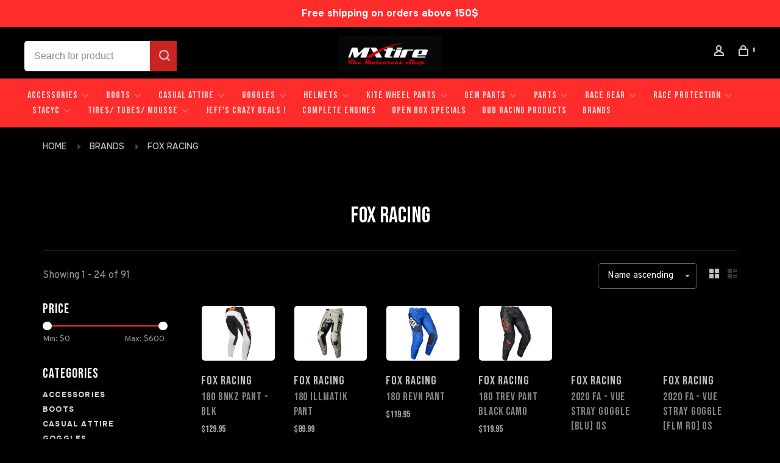

--- FILE ---
content_type: text/html;charset=utf-8
request_url: https://www.mxtire.com/brands/fox-racing/
body_size: 20618
content:
<!DOCTYPE html>
<html lang="en">
 <head>
 <meta name="google-site-verification" content="sVesFBsQXfxCj-hciiRqbifBLy8L825XfEA3BkKW4lw" />
  
 <meta charset="utf-8"/>
<!-- [START] 'blocks/head.rain' -->
<!--

  (c) 2008-2026 Lightspeed Netherlands B.V.
  http://www.lightspeedhq.com
  Generated: 18-01-2026 @ 15:19:37

-->
<link rel="canonical" href="https://www.mxtire.com/brands/fox-racing/"/>
<link rel="next" href="https://www.mxtire.com/brands/fox-racing/page2.html"/>
<link rel="alternate" href="https://www.mxtire.com/index.rss" type="application/rss+xml" title="New products"/>
<meta name="robots" content="noodp,noydir"/>
<meta property="og:url" content="https://www.mxtire.com/brands/fox-racing/?source=facebook"/>
<meta property="og:site_name" content="MXTIRE"/>
<meta property="og:title" content="FOX RACING"/>
<script src="https://www.powr.io/powr.js?external-type=lightspeed"></script>
<script>
<!-- Google tag (gtag.js) -->
<script async src="https://www.googletagmanager.com/gtag/js?id=G-5P4KTLCFTF"></script>
<script>
    window.dataLayer = window.dataLayer || [];
    function gtag(){dataLayer.push(arguments);}
    gtag('js', new Date());

    gtag('config', 'G-5P4KTLCFTF');
</script>
</script>
<script>
<!-- Meta Pixel Code -->
<script>
!function(f,b,e,v,n,t,s)
{if(f.fbq)return;n=f.fbq=function(){n.callMethod?
n.callMethod.apply(n,arguments):n.queue.push(arguments)};
if(!f._fbq)f._fbq=n;n.push=n;n.loaded=!0;n.version='2.0';
n.queue=[];t=b.createElement(e);t.async=!0;
t.src=v;s=b.getElementsByTagName(e)[0];
s.parentNode.insertBefore(t,s)}(window, document,'script',
'https://connect.facebook.net/en_US/fbevents.js');
fbq('init', '916475009305019');
fbq('track', 'PageView');
</script>
<noscript><img height="1" width="1" style="display:none"
src="https://www.facebook.com/tr?id=916475009305019&ev=PageView&noscript=1"
/></noscript>
<!-- End Meta Pixel Code -->
</script>
<script>
<meta name="facebook-domain-verification" content="4v26kuktopooftfg1kk3a24d7zw3ob" />
</script>
<!--[if lt IE 9]>
<script src="https://cdn.shoplightspeed.com/assets/html5shiv.js?2025-02-20"></script>
<![endif]-->
<!-- [END] 'blocks/head.rain' -->
  	<meta property="og:image" content="https://cdn.shoplightspeed.com/shops/656388/themes/19002/v/1068323/assets/logo.png?20250403144529">
  
  
  
  <title>FOX RACING - MXTIRE</title>
 <meta name="description" content="" />
 <meta name="keywords" content="FOX, RACING, Dunlop Tires, Kite Wheels, HGS Exhaust Systems, Fasthouse Clothing, MXTire, MX, Motocross, Supercross, Spring a ding ding" />
 <meta http-equiv="X-UA-Compatible" content="ie=edge">
 <meta name="apple-mobile-web-app-capable" content="yes">
 <meta name="apple-mobile-web-app-status-bar-style" content="black">
 <meta name="viewport" content="width=device-width, initial-scale=1, maximum-scale=1, user-scalable=0"/>
 
  <link rel="shortcut icon" href="https://cdn.shoplightspeed.com/shops/656388/themes/19002/v/1068338/assets/favicon.ico?20250403144529" type="image/x-icon" />
 
 <link rel="preconnect" href="https://fonts.googleapis.com">
<link rel="preconnect" href="https://fonts.gstatic.com" crossorigin>
<link href='//fonts.googleapis.com/css?family=Overpass:400,400i,300,500,600,700,700i,800,900|Anton:400,400i,300,500,600,700,700i,800,900&display=swap' rel='stylesheet' type='text/css'>
   
 <link rel="preload" as="font" type="font/woff2" crossorigin href="https://cdn.shoplightspeed.com/shops/656388/themes/19002/assets/nucleo-mini.woff2?20251210042644"/>
 
 <link rel='preload' as='style' href="https://cdn.shoplightspeed.com/assets/gui-2-0.css?2025-02-20" />
 <link rel="stylesheet" href="https://cdn.shoplightspeed.com/assets/gui-2-0.css?2025-02-20" />
 
 <link rel='preload' as='style' href="https://cdn.shoplightspeed.com/assets/gui-responsive-2-0.css?2025-02-20" /> 
 <link rel="stylesheet" href="https://cdn.shoplightspeed.com/assets/gui-responsive-2-0.css?2025-02-20" /> 
 
 <link rel="preload" as="style" href="https://cdn.shoplightspeed.com/shops/656388/themes/19002/assets/style.css?20251210042644">
 <link rel="stylesheet" href="https://cdn.shoplightspeed.com/shops/656388/themes/19002/assets/style.css?20251210042644">
 
 <link rel="preload" as="style" href="https://cdn.shoplightspeed.com/shops/656388/themes/19002/assets/settings.css?20251210042644">
 <link rel="stylesheet" href="https://cdn.shoplightspeed.com/shops/656388/themes/19002/assets/settings.css?20251210042644" />
 
 <link rel="preload" as="style" href="https://cdn.shoplightspeed.com/shops/656388/themes/19002/assets/custom.css?20251210042644">
 <link rel="stylesheet" href="https://cdn.shoplightspeed.com/shops/656388/themes/19002/assets/custom.css?20251210042644" />
 
 <link rel="preload" as="script" href="//ajax.googleapis.com/ajax/libs/jquery/3.0.0/jquery.min.js">
 <script src="//ajax.googleapis.com/ajax/libs/jquery/3.0.0/jquery.min.js"></script>
 <script>
 	if( !window.jQuery ) document.write('<script src="https://cdn.shoplightspeed.com/shops/656388/themes/19002/assets/jquery-3.0.0.min.js?20251210042644"><\/script>');
 </script>
 
 <link rel="preload" as="script" href="//cdn.jsdelivr.net/npm/js-cookie@2/src/js.cookie.min.js">
 <script src="//cdn.jsdelivr.net/npm/js-cookie@2/src/js.cookie.min.js"></script>
 
 <link rel="preload" as="script" href="https://cdn.shoplightspeed.com/assets/gui.js?2025-02-20">
 <script src="https://cdn.shoplightspeed.com/assets/gui.js?2025-02-20"></script>
 
 <link rel="preload" as="script" href="https://cdn.shoplightspeed.com/assets/gui-responsive-2-0.js?2025-02-20">
 <script src="https://cdn.shoplightspeed.com/assets/gui-responsive-2-0.js?2025-02-20"></script>
 
 <link rel="preload" as="script" href="https://cdn.shoplightspeed.com/shops/656388/themes/19002/assets/scripts-min.js?20251210042644">
 <script src="https://cdn.shoplightspeed.com/shops/656388/themes/19002/assets/scripts-min.js?20251210042644"></script>
 
 <link rel="preconnect" href="https://ajax.googleapis.com">
		<link rel="preconnect" href="https://cdn.webshopapp.com/">
		<link rel="preconnect" href="https://cdn.webshopapp.com/">	
		<link rel="preconnect" href="https://fonts.googleapis.com">
		<link rel="preconnect" href="https://fonts.gstatic.com" crossorigin>
		<link rel="dns-prefetch" href="https://ajax.googleapis.com">
		<link rel="dns-prefetch" href="https://cdn.webshopapp.com/">
		<link rel="dns-prefetch" href="https://cdn.webshopapp.com/">	
		<link rel="dns-prefetch" href="https://fonts.googleapis.com">
		<link rel="dns-prefetch" href="https://fonts.gstatic.com" crossorigin>
 
<link rel="preconnect" href="https://fonts.googleapis.com">
<link rel="preconnect" href="https://fonts.gstatic.com" crossorigin>
<link href="https://fonts.googleapis.com/css2?family=Bebas+Neue&family=Caveat:wght@400..700&family=Onest:wght@100..900&display=swap" rel="stylesheet">

   
   
   
    
  
    
   
   
   <link rel="preconnect" href="https://fonts.googleapis.com">
<link rel="preconnect" href="https://fonts.gstatic.com" crossorigin>
<link href="https://fonts.googleapis.com/css2?family=Bebas+Neue&display=swap" rel="stylesheet">
 
 </head>
 <body class=" dark-background rounded-corners site-width-medium product-images-format-landscape title-mode-centered product-title-mode-left ajax-cart price-per-unit page-fox-racing">
 
  
 <div class="page-content">
 
       
   	
    
     			  			  
  
     
     
 <script>
 var product_image_size = '440x330x2',
 product_image_size_mobile = '440x330x2',
 product_image_thumb = '176x132x2',
 product_in_stock_label = 'In stock',
 product_backorder_label = 'On backorder',
 		product_out_of_stock_label = 'Out of stock',
 product_multiple_variant_label = 'View all product options',
 show_variant_picker = 1,
 display_variant_picker_on = 'all',
 show_newsletter_promo_popup = 0,
 newsletter_promo_delay = '10000',
 newsletter_promo_hide_until = '7',
 notification_bar_hide_until = '1',
 		currency_format = '$',
   shop_lang = 'us',
 number_format = '0,0.00',
 		shop_url = 'https://www.mxtire.com/',
 shop_id = '656388',
 	readmore = 'Read more';
 	search_url = "https://www.mxtire.com/search/",
  static_url = 'https://cdn.shoplightspeed.com/shops/656388/',
 search_empty = 'No products found',
 view_all_results = 'View all results',
 	priceStatus = 'enabled',
     mobileDevice = false;
 	</script>
			
 
<div class="mobile-nav-overlay"></div>

	<div class="top-bar">Free shipping on orders above 150$</div>


<header class="site-header site-header-lg mega-menu-header menu-bottom-layout menu-bottom-layout-center has-search-bar">
  <div class="site-header-main-wrapper">
        
    	    		<nav class="secondary-nav nav-style secondary-nav-left">
                    <ul>
            <li>
              <div class="search-header search-header-minimal">
                <form action="https://www.mxtire.com/search/" method="get" id="searchForm" class="ajax-enabled">
                  <input type="text" name="q" autocomplete="off" value="" placeholder="Search for product">
                  <a href="#" class="button button-sm" onclick="$('#searchForm').submit()"><span class="nc-icon-mini ui-1_zoom"></span><span class="nc-icon-mini loader_circle-04 spin"></span></a>
                  <div class="search-results"></div>
                </form>
              </div>
            </li>
          </ul>
                  </nav>
    	    
    <a href="https://www.mxtire.com/" class="logo logo-lg logo-center">
              <img src="https://cdn.shoplightspeed.com/shops/656388/themes/19002/v/1068323/assets/logo.png?20250403144529" alt="MXTIRE" class="logo-image">
                </a>

        
    
    <nav class="secondary-nav nav-style">
      <ul>
        
                
        
        
                   
        
        <li class="menu-item-desktop-only menu-item-account">
                    <a href="#" title="Account" data-featherlight="#loginModal" data-featherlight-variant="featherlight-login"><span class="nc-icon-mini users_single-body"></span></a>
                  </li>

        
        
        <li>
          <a href="#" title="Cart" class="cart-trigger"><span class="nc-icon-mini shopping_bag-20"></span><sup>0</sup></a>
        </li>

                
      </ul>
      
      
      <a class="burger" title="Menu">
        <span></span>
      </a>

    </nav>
  </div>
  
    	<div class="main-nav-wrapper">
      <nav class="main-nav nav-style">
  <ul>

        	
    
                  <li class="menu-item-category-3414151 has-child">
        <a href="https://www.mxtire.com/accessories/">ACCESSORIES</a>
        <button class="mobile-menu-subopen"><span class="nc-icon-mini arrows-3_small-down"></span></button>                <ul class="">
                    <li class="susubitem-image susubitem-image-circle">
                                                                          <img src="data:image/svg+xml;charset=utf-8,%3Csvg xmlns%3D'http%3A%2F%2Fwww.w3.org%2F2000%2Fsvg' viewBox%3D'0 0 120 120'%2F%3E"  data-src="https://cdn.shoplightspeed.com/shops/656388/files/41227603/120x120x2/accessories.jpg" data-retina="https://cdn.shoplightspeed.com/shops/656388/files/41227603/240x240x2/accessories.jpg" alt="ACCESSORIES" class="lazy-cat-menu" width="120" height="120">
                      </li>
                                <li class="subsubitem">
              <a class="underline-hover" href="https://www.mxtire.com/accessories/backpacks-gear-bags/" title="BACKPACKS/GEAR BAGS">BACKPACKS/GEAR BAGS</a>
                                        </li>
                      <li class="subsubitem">
              <a class="underline-hover" href="https://www.mxtire.com/accessories/bike-stands/" title="BIKE STANDS">BIKE STANDS</a>
                                        </li>
                      <li class="subsubitem">
              <a class="underline-hover" href="https://www.mxtire.com/accessories/fuel-cans/" title="FUEL CANS">FUEL CANS</a>
                                        </li>
                      <li class="subsubitem">
              <a class="underline-hover" href="https://www.mxtire.com/accessories/pit-boards-graphics/" title="PIT BOARDS/ GRAPHICS">PIT BOARDS/ GRAPHICS</a>
                                        </li>
                      <li class="subsubitem">
              <a class="underline-hover" href="https://www.mxtire.com/accessories/tools/" title="TOOLS">TOOLS</a>
                                        </li>
                      <li class="subsubitem">
              <a class="underline-hover" href="https://www.mxtire.com/accessories/toys/" title="TOYS">TOYS</a>
                                        </li>
                      <li class="subsubitem">
              <a class="underline-hover" href="https://www.mxtire.com/accessories/ramps-ratchet-straps/" title="RAMPS/ RATCHET STRAPS">RAMPS/ RATCHET STRAPS</a>
                                        </li>
                      <li class="subsubitem">
              <a class="underline-hover" href="https://www.mxtire.com/accessories/umbrellas/" title="UMBRELLAS">UMBRELLAS</a>
                                        </li>
                      <li class="subsubitem">
              <a class="underline-hover" href="https://www.mxtire.com/accessories/water-bottles/" title="WATER BOTTLES">WATER BOTTLES</a>
                                        </li>
                      <li class="subsubitem">
              <a class="underline-hover" href="https://www.mxtire.com/accessories/seats-covers-foam/" title="SEATS, COVERS, FOAM">SEATS, COVERS, FOAM</a>
                                        </li>
                  </ul>
              </li>
            <li class="menu-item-category-4395237 has-child">
        <a href="https://www.mxtire.com/boots/">BOOTS</a>
        <button class="mobile-menu-subopen"><span class="nc-icon-mini arrows-3_small-down"></span></button>                <ul class="">
                                <li class="subsubitem">
              <a class="underline-hover" href="https://www.mxtire.com/boots/fox-boots/" title="FOX BOOTS">FOX BOOTS</a>
                                        </li>
                      <li class="subsubitem">
              <a class="underline-hover" href="https://www.mxtire.com/boots/alpinestars-boots/" title="ALPINESTARS BOOTS">ALPINESTARS BOOTS</a>
                                        </li>
                  </ul>
              </li>
            <li class="menu-item-category-4407175 has-child">
        <a href="https://www.mxtire.com/casual-attire/">CASUAL ATTIRE</a>
        <button class="mobile-menu-subopen"><span class="nc-icon-mini arrows-3_small-down"></span></button>                <ul class="">
                                <li class="subsubitem">
              <a class="underline-hover" href="https://www.mxtire.com/casual-attire/mxtire-gear/" title="MXTIRE GEAR">MXTIRE GEAR</a>
                                        </li>
                      <li class="subsubitem has-child">
              <a class="underline-hover" href="https://www.mxtire.com/casual-attire/adult/" title="ADULT">ADULT</a>
              <button class="mobile-menu-subopen"><span class="nc-icon-mini arrows-3_small-down"></span></button>                            <ul class="">
                                  <li class="subsubitem">
                    <a class="underline-hover" href="https://www.mxtire.com/casual-attire/adult/hats/" title="HATS">HATS</a>
                  </li>
                                  <li class="subsubitem">
                    <a class="underline-hover" href="https://www.mxtire.com/casual-attire/adult/hoodies-sweaters/" title="HOODIES &amp; SWEATERS">HOODIES &amp; SWEATERS</a>
                  </li>
                                  <li class="subsubitem">
                    <a class="underline-hover" href="https://www.mxtire.com/casual-attire/adult/t-shirts/" title="T-SHIRTS">T-SHIRTS</a>
                  </li>
                                  <li class="subsubitem">
                    <a class="underline-hover" href="https://www.mxtire.com/casual-attire/adult/jackets/" title="JACKETS">JACKETS</a>
                  </li>
                                  <li class="subsubitem">
                    <a class="underline-hover" href="https://www.mxtire.com/casual-attire/adult/socks/" title="SOCKS">SOCKS</a>
                  </li>
                              </ul>
                          </li>
                      <li class="subsubitem has-child">
              <a class="underline-hover" href="https://www.mxtire.com/casual-attire/youth/" title="YOUTH">YOUTH</a>
              <button class="mobile-menu-subopen"><span class="nc-icon-mini arrows-3_small-down"></span></button>                            <ul class="">
                                  <li class="subsubitem">
                    <a class="underline-hover" href="https://www.mxtire.com/casual-attire/youth/t-shirts/" title="T SHIRTS">T SHIRTS</a>
                  </li>
                                  <li class="subsubitem">
                    <a class="underline-hover" href="https://www.mxtire.com/casual-attire/youth/hoodies/" title="HOODIES">HOODIES</a>
                  </li>
                                  <li class="subsubitem">
                    <a class="underline-hover" href="https://www.mxtire.com/casual-attire/youth/hats/" title="HATS">HATS</a>
                  </li>
                              </ul>
                          </li>
                  </ul>
              </li>
            <li class="menu-item-category-3632603 has-child">
        <a href="https://www.mxtire.com/goggles/">GOGGLES</a>
        <button class="mobile-menu-subopen"><span class="nc-icon-mini arrows-3_small-down"></span></button>                <ul class="">
                    <li class="susubitem-image susubitem-image-circle">
                                                                          <img src="data:image/svg+xml;charset=utf-8,%3Csvg xmlns%3D'http%3A%2F%2Fwww.w3.org%2F2000%2Fsvg' viewBox%3D'0 0 120 120'%2F%3E"  data-src="https://cdn.shoplightspeed.com/shops/656388/files/44012177/120x120x2/goggles.jpg" data-retina="https://cdn.shoplightspeed.com/shops/656388/files/44012177/240x240x2/goggles.jpg" alt="GOGGLES" class="lazy-cat-menu" width="120" height="120">
                      </li>
                                <li class="subsubitem">
              <a class="underline-hover" href="https://www.mxtire.com/goggles/tearoffs/" title="TEAROFFS">TEAROFFS</a>
                                        </li>
                      <li class="subsubitem">
              <a class="underline-hover" href="https://www.mxtire.com/goggles/scott/" title="SCOTT">SCOTT</a>
                                        </li>
                      <li class="subsubitem">
              <a class="underline-hover" href="https://www.mxtire.com/goggles/100-armega-armatic/" title="100% ARMEGA / ARMATIC">100% ARMEGA / ARMATIC</a>
                                        </li>
                      <li class="subsubitem">
              <a class="underline-hover" href="https://www.mxtire.com/goggles/100-gen-2-accuri-2-rc2-strata-2/" title="100% GEN 2 ACCURI 2 RC2 STRATA 2">100% GEN 2 ACCURI 2 RC2 STRATA 2</a>
                                        </li>
                      <li class="subsubitem">
              <a class="underline-hover" href="https://www.mxtire.com/goggles/alpinestars/" title="Alpinestars">Alpinestars</a>
                                        </li>
                  </ul>
              </li>
            <li class="menu-item-category-3414163 has-child">
        <a href="https://www.mxtire.com/helmets/">HELMETS</a>
        <button class="mobile-menu-subopen"><span class="nc-icon-mini arrows-3_small-down"></span></button>                <ul class="">
                    <li class="susubitem-image susubitem-image-circle">
                                                                          <img src="data:image/svg+xml;charset=utf-8,%3Csvg xmlns%3D'http%3A%2F%2Fwww.w3.org%2F2000%2Fsvg' viewBox%3D'0 0 120 120'%2F%3E"  data-src="https://cdn.shoplightspeed.com/shops/656388/files/41220689/120x120x2/helmets.jpg" data-retina="https://cdn.shoplightspeed.com/shops/656388/files/41220689/240x240x2/helmets.jpg" alt="HELMETS" class="lazy-cat-menu" width="120" height="120">
                      </li>
                                <li class="subsubitem">
              <a class="underline-hover" href="https://www.mxtire.com/helmets/6d-helmets/" title="6D HELMETS">6D HELMETS</a>
                                        </li>
                      <li class="subsubitem">
              <a class="underline-hover" href="https://www.mxtire.com/helmets/bluetooth-communication/" title="BLUETOOTH COMMUNICATION">BLUETOOTH COMMUNICATION</a>
                                        </li>
                      <li class="subsubitem">
              <a class="underline-hover" href="https://www.mxtire.com/helmets/fox/" title="FOX">FOX</a>
                                        </li>
                      <li class="subsubitem has-child">
              <a class="underline-hover" href="https://www.mxtire.com/helmets/helmet-parts/" title="HELMET PARTS">HELMET PARTS</a>
              <button class="mobile-menu-subopen"><span class="nc-icon-mini arrows-3_small-down"></span></button>                            <ul class="">
                                  <li class="subsubitem">
                    <a class="underline-hover" href="https://www.mxtire.com/helmets/helmet-parts/visors/" title="VISORS">VISORS</a>
                  </li>
                              </ul>
                          </li>
                      <li class="subsubitem">
              <a class="underline-hover" href="https://www.mxtire.com/helmets/ls2-helmets/" title="LS2 HELMETS">LS2 HELMETS</a>
                                        </li>
                      <li class="subsubitem">
              <a class="underline-hover" href="https://www.mxtire.com/helmets/mountain-bike-helmets/" title="MOUNTAIN BIKE HELMETS">MOUNTAIN BIKE HELMETS</a>
                                        </li>
                      <li class="subsubitem">
              <a class="underline-hover" href="https://www.mxtire.com/helmets/street-bike/" title="STREET BIKE">STREET BIKE</a>
                                        </li>
                      <li class="subsubitem">
              <a class="underline-hover" href="https://www.mxtire.com/helmets/troy-lee-designs/" title="TROY LEE DESIGNS">TROY LEE DESIGNS</a>
                                        </li>
                      <li class="subsubitem">
              <a class="underline-hover" href="https://www.mxtire.com/helmets/youth-helmets/" title="YOUTH HELMETS">YOUTH HELMETS</a>
                                        </li>
                      <li class="subsubitem has-child">
              <a class="underline-hover" href="https://www.mxtire.com/helmets/bell-helmets/" title="BELL HELMETS">BELL HELMETS</a>
              <button class="mobile-menu-subopen"><span class="nc-icon-mini arrows-3_small-down"></span></button>                            <ul class="">
                                  <li class="subsubitem">
                    <a class="underline-hover" href="https://www.mxtire.com/helmets/bell-helmets/moto-10-helmets/" title="MOTO 10 HELMETS">MOTO 10 HELMETS</a>
                  </li>
                                  <li class="subsubitem">
                    <a class="underline-hover" href="https://www.mxtire.com/helmets/bell-helmets/moto-9-helmets/" title="MOTO 9 HELMETS">MOTO 9 HELMETS</a>
                  </li>
                                  <li class="subsubitem">
                    <a class="underline-hover" href="https://www.mxtire.com/helmets/bell-helmets/mx-9-helmets/" title="MX 9 HELMETS">MX 9 HELMETS</a>
                  </li>
                              </ul>
                          </li>
                      <li class="subsubitem">
              <a class="underline-hover" href="https://www.mxtire.com/helmets/alpinestars-helmets/" title="ALPINESTARS HELMETS">ALPINESTARS HELMETS</a>
                                        </li>
                      <li class="subsubitem">
              <a class="underline-hover" href="https://www.mxtire.com/helmets/airoh-helmets/" title="AIROH HELMETS">AIROH HELMETS</a>
                                        </li>
                      <li class="subsubitem">
              <a class="underline-hover" href="https://www.mxtire.com/helmets/fly-helmets/" title="FLY HELMETS">FLY HELMETS</a>
                                        </li>
                  </ul>
              </li>
            <li class="menu-item-category-3459165 has-child">
        <a href="https://www.mxtire.com/kite-wheel-parts/">KITE WHEEL PARTS</a>
        <button class="mobile-menu-subopen"><span class="nc-icon-mini arrows-3_small-down"></span></button>                <ul class="">
                    <li class="susubitem-image susubitem-image-circle">
                                                                          <img src="data:image/svg+xml;charset=utf-8,%3Csvg xmlns%3D'http%3A%2F%2Fwww.w3.org%2F2000%2Fsvg' viewBox%3D'0 0 120 120'%2F%3E"  data-src="https://cdn.shoplightspeed.com/shops/656388/files/58863366/120x120x2/kite-wheel-parts.jpg" data-retina="https://cdn.shoplightspeed.com/shops/656388/files/58863366/240x240x2/kite-wheel-parts.jpg" alt="KITE WHEEL PARTS" class="lazy-cat-menu" width="120" height="120">
                      </li>
                                <li class="subsubitem">
              <a class="underline-hover" href="https://www.mxtire.com/kite-wheel-parts/bearing-kits/" title="BEARING KITS">BEARING KITS</a>
                                        </li>
                      <li class="subsubitem">
              <a class="underline-hover" href="https://www.mxtire.com/kite-wheel-parts/wheel-sets/" title="WHEEL SETS">WHEEL SETS</a>
                                        </li>
                      <li class="subsubitem">
              <a class="underline-hover" href="https://www.mxtire.com/kite-wheel-parts/single-wheels/" title="SINGLE WHEELS">SINGLE WHEELS</a>
                                        </li>
                      <li class="subsubitem">
              <a class="underline-hover" href="https://www.mxtire.com/kite-wheel-parts/hubs/" title="HUBS">HUBS</a>
                                        </li>
                      <li class="subsubitem">
              <a class="underline-hover" href="https://www.mxtire.com/kite-wheel-parts/spokes-nipples/" title="SPOKES &amp; NIPPLES">SPOKES &amp; NIPPLES</a>
                                        </li>
                      <li class="subsubitem">
              <a class="underline-hover" href="https://www.mxtire.com/kite-wheel-parts/parts/" title="PARTS">PARTS</a>
                                        </li>
                      <li class="subsubitem">
              <a class="underline-hover" href="https://www.mxtire.com/kite-wheel-parts/tools/" title="TOOLS">TOOLS</a>
                                        </li>
                  </ul>
              </li>
            <li class="menu-item-category-4306344 has-child">
        <a href="https://www.mxtire.com/oem-parts/">OEM PARTS</a>
        <button class="mobile-menu-subopen"><span class="nc-icon-mini arrows-3_small-down"></span></button>                <ul class="">
                    <li class="susubitem-image susubitem-image-circle">
                                                                          <img src="data:image/svg+xml;charset=utf-8,%3Csvg xmlns%3D'http%3A%2F%2Fwww.w3.org%2F2000%2Fsvg' viewBox%3D'0 0 120 120'%2F%3E"  data-src="https://cdn.shoplightspeed.com/shops/656388/files/69590797/120x120x2/oem-parts.jpg" data-retina="https://cdn.shoplightspeed.com/shops/656388/files/69590797/240x240x2/oem-parts.jpg" alt="OEM PARTS" class="lazy-cat-menu" width="120" height="120">
                      </li>
                                <li class="subsubitem has-child">
              <a class="underline-hover" href="https://www.mxtire.com/oem-parts/ktm-husqvarna-gasgas/" title="KTM/ HUSQVARNA/ GASGAS">KTM/ HUSQVARNA/ GASGAS</a>
              <button class="mobile-menu-subopen"><span class="nc-icon-mini arrows-3_small-down"></span></button>                            <ul class="">
                                  <li class="subsubitem">
                    <a class="underline-hover" href="https://www.mxtire.com/oem-parts/ktm-husqvarna-gasgas/engine/" title="ENGINE">ENGINE</a>
                  </li>
                                  <li class="subsubitem">
                    <a class="underline-hover" href="https://www.mxtire.com/oem-parts/ktm-husqvarna-gasgas/body-chassis/" title="BODY/ CHASSIS">BODY/ CHASSIS</a>
                  </li>
                                  <li class="subsubitem">
                    <a class="underline-hover" href="https://www.mxtire.com/oem-parts/ktm-husqvarna-gasgas/hardware-bolts-bushings-springs/" title="HARDWARE (BOLTS, BUSHINGS, SPRINGS)">HARDWARE (BOLTS, BUSHINGS, SPRINGS)</a>
                  </li>
                              </ul>
                          </li>
                      <li class="subsubitem has-child">
              <a class="underline-hover" href="https://www.mxtire.com/oem-parts/yamaha/" title="YAMAHA">YAMAHA</a>
              <button class="mobile-menu-subopen"><span class="nc-icon-mini arrows-3_small-down"></span></button>                            <ul class="">
                                  <li class="subsubitem">
                    <a class="underline-hover" href="https://www.mxtire.com/oem-parts/yamaha/body-chassis/" title="BODY/ CHASSIS">BODY/ CHASSIS</a>
                  </li>
                                  <li class="subsubitem">
                    <a class="underline-hover" href="https://www.mxtire.com/oem-parts/yamaha/engine/" title="ENGINE">ENGINE</a>
                  </li>
                                  <li class="subsubitem">
                    <a class="underline-hover" href="https://www.mxtire.com/oem-parts/yamaha/hardware/" title="HARDWARE">HARDWARE</a>
                  </li>
                              </ul>
                          </li>
                      <li class="subsubitem has-child">
              <a class="underline-hover" href="https://www.mxtire.com/oem-parts/suzuki/" title="SUZUKI">SUZUKI</a>
              <button class="mobile-menu-subopen"><span class="nc-icon-mini arrows-3_small-down"></span></button>                            <ul class="">
                                  <li class="subsubitem">
                    <a class="underline-hover" href="https://www.mxtire.com/oem-parts/suzuki/engine/" title="ENGINE">ENGINE</a>
                  </li>
                                  <li class="subsubitem">
                    <a class="underline-hover" href="https://www.mxtire.com/oem-parts/suzuki/body-chassis/" title="BODY/ CHASSIS">BODY/ CHASSIS</a>
                  </li>
                                  <li class="subsubitem">
                    <a class="underline-hover" href="https://www.mxtire.com/oem-parts/suzuki/hardware/" title="HARDWARE">HARDWARE</a>
                  </li>
                              </ul>
                          </li>
                      <li class="subsubitem">
              <a class="underline-hover" href="https://www.mxtire.com/oem-parts/kawasaki/" title="KAWASAKI">KAWASAKI</a>
                                        </li>
                      <li class="subsubitem has-child">
              <a class="underline-hover" href="https://www.mxtire.com/oem-parts/honda/" title="HONDA">HONDA</a>
              <button class="mobile-menu-subopen"><span class="nc-icon-mini arrows-3_small-down"></span></button>                            <ul class="">
                                  <li class="subsubitem">
                    <a class="underline-hover" href="https://www.mxtire.com/oem-parts/honda/engine/" title="ENGINE">ENGINE</a>
                  </li>
                                  <li class="subsubitem">
                    <a class="underline-hover" href="https://www.mxtire.com/oem-parts/honda/body-chassis/" title="BODY/ CHASSIS">BODY/ CHASSIS</a>
                  </li>
                                  <li class="subsubitem">
                    <a class="underline-hover" href="https://www.mxtire.com/oem-parts/honda/hardware/" title="HARDWARE">HARDWARE</a>
                  </li>
                              </ul>
                          </li>
                  </ul>
              </li>
            <li class="menu-item-category-3414142 has-child">
        <a href="https://www.mxtire.com/parts/">PARTS</a>
        <button class="mobile-menu-subopen"><span class="nc-icon-mini arrows-3_small-down"></span></button>                <ul class="">
                    <li class="susubitem-image susubitem-image-circle">
                                                                          <img src="data:image/svg+xml;charset=utf-8,%3Csvg xmlns%3D'http%3A%2F%2Fwww.w3.org%2F2000%2Fsvg' viewBox%3D'0 0 120 120'%2F%3E"  data-src="https://cdn.shoplightspeed.com/shops/656388/files/41184244/120x120x2/parts.jpg" data-retina="https://cdn.shoplightspeed.com/shops/656388/files/41184244/240x240x2/parts.jpg" alt="PARTS" class="lazy-cat-menu" width="120" height="120">
                      </li>
                                <li class="subsubitem">
              <a class="underline-hover" href="https://www.mxtire.com/parts/air-filters/" title="AIR FILTERS">AIR FILTERS</a>
                                        </li>
                      <li class="subsubitem">
              <a class="underline-hover" href="https://www.mxtire.com/parts/vhm-racing-products/" title="VHM RACING PRODUCTS">VHM RACING PRODUCTS</a>
                                        </li>
                      <li class="subsubitem">
              <a class="underline-hover" href="https://www.mxtire.com/parts/yoshimura-exhaust-pipes/" title="YOSHIMURA EXHAUST PIPES">YOSHIMURA EXHAUST PIPES</a>
                                        </li>
                      <li class="subsubitem">
              <a class="underline-hover" href="https://www.mxtire.com/parts/airbox-covers/" title="AIRBOX COVERS">AIRBOX COVERS</a>
                                        </li>
                      <li class="subsubitem">
              <a class="underline-hover" href="https://www.mxtire.com/parts/batteries/" title="BATTERIES">BATTERIES</a>
                                        </li>
                      <li class="subsubitem has-child">
              <a class="underline-hover" href="https://www.mxtire.com/parts/brakes/" title="BRAKES">BRAKES</a>
              <button class="mobile-menu-subopen"><span class="nc-icon-mini arrows-3_small-down"></span></button>                            <ul class="">
                                  <li class="subsubitem">
                    <a class="underline-hover" href="https://www.mxtire.com/parts/brakes/rotors/" title="ROTORS">ROTORS</a>
                  </li>
                                  <li class="subsubitem">
                    <a class="underline-hover" href="https://www.mxtire.com/parts/brakes/brake-pads/" title="BRAKE PADS">BRAKE PADS</a>
                  </li>
                                  <li class="subsubitem">
                    <a class="underline-hover" href="https://www.mxtire.com/parts/brakes/foot-brake-levers/" title="FOOT BRAKE LEVERS">FOOT BRAKE LEVERS</a>
                  </li>
                              </ul>
                          </li>
                      <li class="subsubitem">
              <a class="underline-hover" href="https://www.mxtire.com/parts/cables-brake-and-clutch-hoses/" title="CABLES/ BRAKE AND CLUTCH HOSES">CABLES/ BRAKE AND CLUTCH HOSES</a>
                                        </li>
                      <li class="subsubitem has-child">
              <a class="underline-hover" href="https://www.mxtire.com/parts/chain-sprockets/" title="CHAIN/SPROCKETS">CHAIN/SPROCKETS</a>
              <button class="mobile-menu-subopen"><span class="nc-icon-mini arrows-3_small-down"></span></button>                            <ul class="">
                                  <li class="subsubitem">
                    <a class="underline-hover" href="https://www.mxtire.com/parts/chain-sprockets/chains/" title="CHAINS">CHAINS</a>
                  </li>
                                  <li class="subsubitem">
                    <a class="underline-hover" href="https://www.mxtire.com/parts/chain-sprockets/front-sprockets/" title="FRONT SPROCKETS">FRONT SPROCKETS</a>
                  </li>
                                  <li class="subsubitem">
                    <a class="underline-hover" href="https://www.mxtire.com/parts/chain-sprockets/rear-sprockets/" title="REAR SPROCKETS">REAR SPROCKETS</a>
                  </li>
                                  <li class="subsubitem">
                    <a class="underline-hover" href="https://www.mxtire.com/parts/chain-sprockets/sprocket-bolts/" title="SPROCKET BOLTS">SPROCKET BOLTS</a>
                  </li>
                              </ul>
                          </li>
                      <li class="subsubitem">
              <a class="underline-hover" href="https://www.mxtire.com/parts/clutch-kits/" title="CLUTCH KITS">CLUTCH KITS</a>
                                        </li>
                      <li class="subsubitem has-child">
              <a class="underline-hover" href="https://www.mxtire.com/parts/engine/" title="ENGINE">ENGINE</a>
              <button class="mobile-menu-subopen"><span class="nc-icon-mini arrows-3_small-down"></span></button>                            <ul class="">
                                  <li class="subsubitem">
                    <a class="underline-hover" href="https://www.mxtire.com/parts/engine/gaskets/" title="GASKETS">GASKETS</a>
                  </li>
                                  <li class="subsubitem">
                    <a class="underline-hover" href="https://www.mxtire.com/parts/engine/pistons-cylinders-top-end-kits-big-bore/" title="PISTONS/CYLINDERS/TOP END KITS/BIG BORE">PISTONS/CYLINDERS/TOP END KITS/BIG BORE</a>
                  </li>
                                  <li class="subsubitem">
                    <a class="underline-hover" href="https://www.mxtire.com/parts/engine/radiator-sleeves/" title="RADIATOR SLEEVES">RADIATOR SLEEVES</a>
                  </li>
                              </ul>
                          </li>
                      <li class="subsubitem has-child">
              <a class="underline-hover" href="https://www.mxtire.com/parts/exhaust/" title="EXHAUST">EXHAUST</a>
              <button class="mobile-menu-subopen"><span class="nc-icon-mini arrows-3_small-down"></span></button>                            <ul class="">
                                  <li class="subsubitem">
                    <a class="underline-hover" href="https://www.mxtire.com/parts/exhaust/fmf-exhuast-pipes/" title="FMF EXHUAST PIPES">FMF EXHUAST PIPES</a>
                  </li>
                                  <li class="subsubitem">
                    <a class="underline-hover" href="https://www.mxtire.com/parts/exhaust/pro-circuit-exhaust-pipes/" title="PRO CIRCUIT EXHAUST PIPES">PRO CIRCUIT EXHAUST PIPES</a>
                  </li>
                                  <li class="subsubitem">
                    <a class="underline-hover" href="https://www.mxtire.com/parts/exhaust/hgs-exhaust-pipes/" title="HGS EXHAUST PIPES">HGS EXHAUST PIPES</a>
                  </li>
                              </ul>
                          </li>
                      <li class="subsubitem">
              <a class="underline-hover" href="https://www.mxtire.com/parts/footpegs-foot-controls/" title="FOOTPEGS/FOOT CONTROLS">FOOTPEGS/FOOT CONTROLS</a>
                                        </li>
                      <li class="subsubitem">
              <a class="underline-hover" href="https://www.mxtire.com/parts/hand-guards/" title="HAND GUARDS">HAND GUARDS</a>
                                        </li>
                      <li class="subsubitem">
              <a class="underline-hover" href="https://www.mxtire.com/parts/handlebars/" title="HANDLEBARS">HANDLEBARS</a>
                                        </li>
                      <li class="subsubitem">
              <a class="underline-hover" href="https://www.mxtire.com/parts/hardware/" title="HARDWARE">HARDWARE</a>
                                        </li>
                      <li class="subsubitem">
              <a class="underline-hover" href="https://www.mxtire.com/parts/hinson-clutch-components/" title="HINSON CLUTCH COMPONENTS">HINSON CLUTCH COMPONENTS</a>
                                        </li>
                      <li class="subsubitem">
              <a class="underline-hover" href="https://www.mxtire.com/parts/intake-fuel-system/" title="INTAKE/FUEL SYSTEM">INTAKE/FUEL SYSTEM</a>
                                        </li>
                      <li class="subsubitem">
              <a class="underline-hover" href="https://www.mxtire.com/parts/launch-control-holeshot/" title="LAUNCH CONTROL / HOLESHOT">LAUNCH CONTROL / HOLESHOT</a>
                                        </li>
                      <li class="subsubitem">
              <a class="underline-hover" href="https://www.mxtire.com/parts/oil-filters/" title="OIL FILTERS">OIL FILTERS</a>
                                        </li>
                      <li class="subsubitem">
              <a class="underline-hover" href="https://www.mxtire.com/parts/plastics-seats/" title="PLASTICS/SEATS">PLASTICS/SEATS</a>
                                        </li>
                      <li class="subsubitem">
              <a class="underline-hover" href="https://www.mxtire.com/parts/spark-plugs/" title="SPARK PLUGS">SPARK PLUGS</a>
                                        </li>
                      <li class="subsubitem">
              <a class="underline-hover" href="https://www.mxtire.com/parts/suspension-forks-shocks-bearings/" title="SUSPENSION, FORKS, SHOCKS, BEARINGS">SUSPENSION, FORKS, SHOCKS, BEARINGS</a>
                                        </li>
                      <li class="subsubitem">
              <a class="underline-hover" href="https://www.mxtire.com/parts/triple-clamps/" title="TRIPLE CLAMPS">TRIPLE CLAMPS</a>
                                        </li>
                      <li class="subsubitem has-child">
              <a class="underline-hover" href="https://www.mxtire.com/parts/wheel-parts-bearing-kits/" title="WHEEL PARTS/  BEARING KITS">WHEEL PARTS/  BEARING KITS</a>
              <button class="mobile-menu-subopen"><span class="nc-icon-mini arrows-3_small-down"></span></button>                            <ul class="">
                                  <li class="subsubitem">
                    <a class="underline-hover" href="https://www.mxtire.com/parts/wheel-parts-bearing-kits/spokes-nipples/" title="SPOKES/ NIPPLES">SPOKES/ NIPPLES</a>
                  </li>
                                  <li class="subsubitem">
                    <a class="underline-hover" href="https://www.mxtire.com/parts/wheel-parts-bearing-kits/rim-locks-bands-strips/" title="RIM LOCKS &amp; BANDS/ STRIPS">RIM LOCKS &amp; BANDS/ STRIPS</a>
                  </li>
                                  <li class="subsubitem">
                    <a class="underline-hover" href="https://www.mxtire.com/parts/wheel-parts-bearing-kits/rims/" title="RIMS">RIMS</a>
                  </li>
                                  <li class="subsubitem">
                    <a class="underline-hover" href="https://www.mxtire.com/parts/wheel-parts-bearing-kits/hubs/" title="HUBS">HUBS</a>
                  </li>
                                  <li class="subsubitem">
                    <a class="underline-hover" href="https://www.mxtire.com/parts/wheel-parts-bearing-kits/spacers/" title="SPACERS">SPACERS</a>
                  </li>
                              </ul>
                          </li>
                      <li class="subsubitem">
              <a class="underline-hover" href="https://www.mxtire.com/parts/wossner-parts/" title="WOSSNER PARTS">WOSSNER PARTS</a>
                                        </li>
                      <li class="subsubitem">
              <a class="underline-hover" href="https://www.mxtire.com/parts/grips/" title="GRIPS">GRIPS</a>
                                        </li>
                      <li class="subsubitem">
              <a class="underline-hover" href="https://www.mxtire.com/parts/metrakit-racing-products/" title="METRAKIT RACING PRODUCTS">METRAKIT RACING PRODUCTS</a>
                                        </li>
                      <li class="subsubitem">
              <a class="underline-hover" href="https://www.mxtire.com/parts/shifting-lever/" title="SHIFTING LEVER">SHIFTING LEVER</a>
                                        </li>
                      <li class="subsubitem">
              <a class="underline-hover" href="https://www.mxtire.com/parts/levers/" title="LEVERS">LEVERS</a>
                                        </li>
                  </ul>
              </li>
            <li class="menu-item-category-4685755 has-child">
        <a href="https://www.mxtire.com/race-gear/">RACE GEAR</a>
        <button class="mobile-menu-subopen"><span class="nc-icon-mini arrows-3_small-down"></span></button>                <ul class="">
                                <li class="subsubitem has-child">
              <a class="underline-hover" href="https://www.mxtire.com/race-gear/adult-racewear/" title="ADULT RACEWEAR">ADULT RACEWEAR</a>
              <button class="mobile-menu-subopen"><span class="nc-icon-mini arrows-3_small-down"></span></button>                            <ul class="">
                                  <li class="subsubitem">
                    <a class="underline-hover" href="https://www.mxtire.com/race-gear/adult-racewear/gloves/" title="GLOVES">GLOVES</a>
                  </li>
                                  <li class="subsubitem">
                    <a class="underline-hover" href="https://www.mxtire.com/race-gear/adult-racewear/jerseys/" title="JERSEYS">JERSEYS</a>
                  </li>
                                  <li class="subsubitem">
                    <a class="underline-hover" href="https://www.mxtire.com/race-gear/adult-racewear/moto-socks/" title="MOTO SOCKS">MOTO SOCKS</a>
                  </li>
                                  <li class="subsubitem">
                    <a class="underline-hover" href="https://www.mxtire.com/race-gear/adult-racewear/pants/" title="PANTS">PANTS</a>
                  </li>
                                  <li class="subsubitem">
                    <a class="underline-hover" href="https://www.mxtire.com/race-gear/adult-racewear/fox-racing/" title="FOX RACING">FOX RACING</a>
                  </li>
                              </ul>
                          </li>
                      <li class="subsubitem has-child">
              <a class="underline-hover" href="https://www.mxtire.com/race-gear/youth-racewear/" title="YOUTH RACEWEAR">YOUTH RACEWEAR</a>
              <button class="mobile-menu-subopen"><span class="nc-icon-mini arrows-3_small-down"></span></button>                            <ul class="">
                                  <li class="subsubitem">
                    <a class="underline-hover" href="https://www.mxtire.com/race-gear/youth-racewear/gloves/" title="GLOVES">GLOVES</a>
                  </li>
                                  <li class="subsubitem">
                    <a class="underline-hover" href="https://www.mxtire.com/race-gear/youth-racewear/jerseys/" title="JERSEYS">JERSEYS</a>
                  </li>
                                  <li class="subsubitem">
                    <a class="underline-hover" href="https://www.mxtire.com/race-gear/youth-racewear/pants/" title="PANTS">PANTS</a>
                  </li>
                                  <li class="subsubitem">
                    <a class="underline-hover" href="https://www.mxtire.com/race-gear/youth-racewear/moto-socks/" title="MOTO SOCKS">MOTO SOCKS</a>
                  </li>
                              </ul>
                          </li>
                  </ul>
              </li>
            <li class="menu-item-category-3424409 has-child">
        <a href="https://www.mxtire.com/race-protection/">RACE PROTECTION</a>
        <button class="mobile-menu-subopen"><span class="nc-icon-mini arrows-3_small-down"></span></button>                <ul class="">
                    <li class="susubitem-image susubitem-image-circle">
                                                                          <img src="data:image/svg+xml;charset=utf-8,%3Csvg xmlns%3D'http%3A%2F%2Fwww.w3.org%2F2000%2Fsvg' viewBox%3D'0 0 120 120'%2F%3E"  data-src="https://cdn.shoplightspeed.com/shops/656388/files/41224572/120x120x2/race-protection.jpg" data-retina="https://cdn.shoplightspeed.com/shops/656388/files/41224572/240x240x2/race-protection.jpg" alt="RACE PROTECTION" class="lazy-cat-menu" width="120" height="120">
                      </li>
                                <li class="subsubitem">
              <a class="underline-hover" href="https://www.mxtire.com/race-protection/chest-protection/" title="CHEST PROTECTION">CHEST PROTECTION</a>
                                        </li>
                      <li class="subsubitem">
              <a class="underline-hover" href="https://www.mxtire.com/race-protection/knee-shin-elbow/" title="KNEE/SHIN/ELBOW">KNEE/SHIN/ELBOW</a>
                                        </li>
                      <li class="subsubitem">
              <a class="underline-hover" href="https://www.mxtire.com/race-protection/neck-braces/" title="NECK BRACES">NECK BRACES</a>
                                        </li>
                  </ul>
              </li>
            <li class="menu-item-category-3713835 has-child">
        <a href="https://www.mxtire.com/stacyc/">STACYC</a>
        <button class="mobile-menu-subopen"><span class="nc-icon-mini arrows-3_small-down"></span></button>                <ul class="">
                    <li class="susubitem-image susubitem-image-circle">
                                                                          <img src="data:image/svg+xml;charset=utf-8,%3Csvg xmlns%3D'http%3A%2F%2Fwww.w3.org%2F2000%2Fsvg' viewBox%3D'0 0 120 120'%2F%3E"  data-src="https://cdn.shoplightspeed.com/shops/656388/files/45326530/120x120x2/stacyc.jpg" data-retina="https://cdn.shoplightspeed.com/shops/656388/files/45326530/240x240x2/stacyc.jpg" alt="STACYC" class="lazy-cat-menu" width="120" height="120">
                      </li>
                                <li class="subsubitem">
              <a class="underline-hover" href="https://www.mxtire.com/stacyc/parts/" title="PARTS">PARTS</a>
                                        </li>
                      <li class="subsubitem">
              <a class="underline-hover" href="https://www.mxtire.com/stacyc/bikes/" title="BIKES">BIKES</a>
                                        </li>
                      <li class="subsubitem">
              <a class="underline-hover" href="https://www.mxtire.com/stacyc/graphics-decals/" title="GRAPHICS/ DECALS">GRAPHICS/ DECALS</a>
                                        </li>
                  </ul>
              </li>
            <li class="menu-item-category-3414168 has-child">
        <a href="https://www.mxtire.com/tires-tubes-mousse/">TIRES/ TUBES/ MOUSSE</a>
        <button class="mobile-menu-subopen"><span class="nc-icon-mini arrows-3_small-down"></span></button>                <ul class="">
                    <li class="susubitem-image susubitem-image-circle">
                                                                          <img src="data:image/svg+xml;charset=utf-8,%3Csvg xmlns%3D'http%3A%2F%2Fwww.w3.org%2F2000%2Fsvg' viewBox%3D'0 0 120 120'%2F%3E"  data-src="https://cdn.shoplightspeed.com/shops/656388/files/41220284/120x120x2/tires-tubes-mousse.jpg" data-retina="https://cdn.shoplightspeed.com/shops/656388/files/41220284/240x240x2/tires-tubes-mousse.jpg" alt="TIRES/ TUBES/ MOUSSE" class="lazy-cat-menu" width="120" height="120">
                      </li>
                                <li class="subsubitem">
              <a class="underline-hover" href="https://www.mxtire.com/tires-tubes-mousse/inner-tubes/" title="INNER TUBES">INNER TUBES</a>
                                        </li>
                      <li class="subsubitem">
              <a class="underline-hover" href="https://www.mxtire.com/tires-tubes-mousse/grom-tires/" title="GROM TIRES">GROM TIRES</a>
                                        </li>
                      <li class="subsubitem">
              <a class="underline-hover" href="https://www.mxtire.com/tires-tubes-mousse/mousse/" title="MOUSSE">MOUSSE</a>
                                        </li>
                      <li class="subsubitem">
              <a class="underline-hover" href="https://www.mxtire.com/tires-tubes-mousse/dunlop/" title="DUNLOP">DUNLOP</a>
                                        </li>
                      <li class="subsubitem">
              <a class="underline-hover" href="https://www.mxtire.com/tires-tubes-mousse/discount-tires/" title="DISCOUNT TIRES">DISCOUNT TIRES</a>
                                        </li>
                  </ul>
              </li>
            <li class="menu-item-category-4136119">
        <a href="https://www.mxtire.com/jeffs-crazy-deals/">JEFF&#039;S CRAZY  DEALS !</a>
                      </li>
            <li class="menu-item-category-4351918">
        <a href="https://www.mxtire.com/complete-engines/">COMPLETE ENGINES</a>
                      </li>
            <li class="menu-item-category-4773951">
        <a href="https://www.mxtire.com/open-box-specials/">OPEN BOX SPECIALS</a>
                      </li>
            <li class="menu-item-category-4856784">
        <a href="https://www.mxtire.com/bud-racing-products/">BUD RACING PRODUCTS</a>
                      </li>
            
            	
    
            <li class="brands-menu-item active"><a href="https://www.mxtire.com/brands/">Brands</a></li>
      
            	
    
                  
            	
            	
        

    <li class="menu-item-mobile-only m-t-30">
            <a href="#" title="Account" data-featherlight="#loginModal">Login / Register</a>
          </li>

    
           

  </ul>
</nav>      
        	</div>
    
</header>
  
 <div itemscope itemtype="http://schema.org/BreadcrumbList">
	<div itemprop="itemListElement" itemscope itemtype="http://schema.org/ListItem">
 <a itemprop="item" href="https://www.mxtire.com/"><span itemprop="name" content="Home"></span></a>
 <meta itemprop="position" content="1" />
 </div>
  	<div itemprop="itemListElement" itemscope itemtype="http://schema.org/ListItem">
 <a itemprop="item" href="https://www.mxtire.com/brands/"><span itemprop="name" content="Brands"></span></a>
 <meta itemprop="position" content="2" />
 </div>
  	<div itemprop="itemListElement" itemscope itemtype="http://schema.org/ListItem">
 <a itemprop="item" href="https://www.mxtire.com/brands/fox-racing/"><span itemprop="name" content="FOX RACING"></span></a>
 <meta itemprop="position" content="3" />
 </div>
 </div>

 <div class="cart-sidebar-container">
  <div class="cart-sidebar">
    <button class="cart-sidebar-close" aria-label="Close">✕</button>
    <div class="cart-sidebar-title">
      <h5>Cart</h5>
      <p><span class="item-qty"></span> Items</p>
    </div>
    
    <div class="cart-sidebar-body">
        
      <div class="no-cart-products">No products found...</div>
      
    </div>
    
      </div>
</div> <!-- Login Modal -->
<div class="modal-lighbox login-modal" id="loginModal">
  <div class="row">
    <div class="col-sm-12 m-b-30 login-row">
      <h4>Login</h4>
      <p>Log in if you have an account</p>
      <form action="https://www.mxtire.com/account/loginPost/?return=https%3A%2F%2Fwww.mxtire.com%2Fbrands%2Ffox-racing%2F" method="post">
        <input type="hidden" name="key" value="da004f272023f3e187dbd11d447d20e0" />
        <div class="form-row">
          <input type="text" name="email" autocomplete="on" placeholder="Email address" class="required" />
        </div>
        <div class="form-row">
          <input type="password" name="password" autocomplete="on" placeholder="Password" class="required" />
        </div>
        <div class="">
          <a class="button button-block popup-validation m-b-15" href="javascript:;" title="Login">Login</a>
                  </div>
      </form>
      <p class="m-b-0 m-t-10">Dont have an account? <a href="https://www.mxtire.com/account/register/" class="bold underline">Register</a></p>
    </div>
  </div>
  <div class="text-center forgot-password">
    <a class="forgot-pw" href="https://www.mxtire.com/account/password/">Forgot your password?</a>
  </div>
</div> 
 <main class="main-content">
  		

<div class="container relative collection-header-hide collection-has-image collection-is-centered">
  <div class="product-top-bar">
        <!-- Breadcrumbs -->
    <div class="breadcrumbs">
      <a href="https://www.mxtire.com/" title="Home">Home</a>
            <i class="nc-icon-mini arrows-1_small-triangle-right"></i><a href="https://www.mxtire.com/brands/">Brands</a>
            <i class="nc-icon-mini arrows-1_small-triangle-right"></i><a class="last" href="https://www.mxtire.com/brands/fox-racing/">FOX RACING</a>
          </div>
      </div>
  <!-- Collection Intro -->
  
  <div class="collection-header-wrapper">

    
    <div class="collection-title-content">
      <h1 class="page-title text-center">FOX RACING</h1>
          </div>
  </div>
  
</div>

<div class="container">
  
    
  <div class="collection-products collection-products-sidebar collection-brands" id="collection-page">
    
        	
    
    		<div class="collection-top">
          <div class="collection-top-wrapper">
            
            <div class="results-info hint-text">Showing 1 - 24 of 91</div>
            
                      
          
            <form action="https://www.mxtire.com/brands/fox-racing/" method="get" id="filter_form_top" class="inline">
                            <input type="hidden" name="limit" value="24" id="filter_form_limit_top" />
                            <input type="hidden" name="sort" value="asc" id="filter_form_sort_top" />
              <input type="hidden" name="max" value="600" id="filter_form_max_top" />
              <input type="hidden" name="min" value="0" id="filter_form_min_top" />

              <div class="collection-actions m-r-20 sm-m-r-0">
                <select name="sort" onchange="$('#filter_form_top').submit();" class="selectric-minimal">
                                <option value="popular">Most viewed</option>
                                <option value="newest">Newest products</option>
                                <option value="lowest">Lowest price</option>
                                <option value="highest">Highest price</option>
                                <option value="asc" selected="selected">Name ascending</option>
                                <option value="desc">Name descending</option>
                                </select>
                              </div>
            </form>
            
                        <a href="#" class="button show-filter-trigger"><span class="nc-icon-mini ui-1_ui-04"></span>More filters</a>
            
            <div class="grid-list">
              <a href="#" class="grid-switcher-item active" data-value="grid">
                <i class="nc-icon-mini ui-2_grid-45"></i>
              </a>
              <a href="#" class="grid-switcher-item" data-value="list">
                <i class="nc-icon-mini nc-icon-mini ui-2_paragraph"></i>
              </a>
            </div>

          </div>
          
    		</div>
    
          
    		<div class="collection-sidebar">
          <div class="collection-sidebar-wrapper">
            <button class="filter-close-mobile" aria-label="Close">✕</button>
            <form action="https://www.mxtire.com/brands/fox-racing/" method="get" id="sidebar_filters">
              <input type="hidden" name="mode" value="grid" id="filter_form_mode_side" />
              <input type="hidden" name="limit" value="24" id="filter_form_limit_side" />
              <input type="hidden" name="sort" value="asc" id="filter_form_sort_side" />
              <input type="hidden" name="max" value="600" id="filter_form_max_2_side" />
              <input type="hidden" name="min" value="0" id="filter_form_min_2_side" />

              <div class="sidebar-filters">
                
                                                
                  
                  <div class="filter-wrap" id="priceFilters">
                    <div class="filter-title">Price</div>
                    <div class="filter-item">
                      <div class="price-filter">
                        <div class="sidebar-filter-slider">
                          <div class="collection-filter-price price-filter-2"></div>
                        </div>
                        <div class="price-filter-range">
                          <div class="row">
                            <div class="col-xs-6">
                              <div class="min">Min: $<span>0</span></div>
                            </div>
                            <div class="col-xs-6 text-right">
                              <div class="max">Max: $<span>600</span></div>
                            </div>
                          </div>
                        </div>
                      </div>
                    </div>
                  </div>
                
                                                                                                                                                
                  <div class="filter-wrap active" id="categoriesFilters">
                    <div class="filter-title">Categories</div>
                    <div class="filter-item">
                      <ul class="categories-list">
                                                  <li class=""><a href="https://www.mxtire.com/accessories/">ACCESSORIES</a>
                                                        <span class="toggle-sub-cats">
                              <span class="nc-icon-mini arrows-3_small-down"></span>
                            </span>
                                                                                      <ul class="">
                                                                  <li class="">
                                    <a href="https://www.mxtire.com/accessories/backpacks-gear-bags/">BACKPACKS/GEAR BAGS <small>(7)</small></a>
                                                                                                          </li>
                                                                  <li class="">
                                    <a href="https://www.mxtire.com/accessories/bike-stands/">BIKE STANDS <small>(6)</small></a>
                                                                                                          </li>
                                                                  <li class="">
                                    <a href="https://www.mxtire.com/accessories/fuel-cans/">FUEL CANS <small>(5)</small></a>
                                                                                                          </li>
                                                                  <li class="">
                                    <a href="https://www.mxtire.com/accessories/pit-boards-graphics/">PIT BOARDS/ GRAPHICS <small>(51)</small></a>
                                                                                                          </li>
                                                                  <li class="">
                                    <a href="https://www.mxtire.com/accessories/tools/">TOOLS <small>(20)</small></a>
                                                                                                          </li>
                                                                  <li class="">
                                    <a href="https://www.mxtire.com/accessories/toys/">TOYS <small>(16)</small></a>
                                                                                                          </li>
                                                                  <li class="">
                                    <a href="https://www.mxtire.com/accessories/ramps-ratchet-straps/">RAMPS/ RATCHET STRAPS <small>(4)</small></a>
                                                                                                          </li>
                                                                  <li class="">
                                    <a href="https://www.mxtire.com/accessories/umbrellas/">UMBRELLAS <small>(1)</small></a>
                                                                                                          </li>
                                                                  <li class="">
                                    <a href="https://www.mxtire.com/accessories/water-bottles/">WATER BOTTLES <small>(2)</small></a>
                                                                                                          </li>
                                                                  <li class="">
                                    <a href="https://www.mxtire.com/accessories/seats-covers-foam/">SEATS, COVERS, FOAM <small>(0)</small></a>
                                                                                                          </li>
                                                              </ul>
                                                      </li>
                                                  <li class=""><a href="https://www.mxtire.com/boots/">BOOTS</a>
                                                        <span class="toggle-sub-cats">
                              <span class="nc-icon-mini arrows-3_small-down"></span>
                            </span>
                                                                                      <ul class="">
                                                                  <li class="">
                                    <a href="https://www.mxtire.com/boots/fox-boots/">FOX BOOTS <small>(16)</small></a>
                                                                                                          </li>
                                                                  <li class="">
                                    <a href="https://www.mxtire.com/boots/alpinestars-boots/">ALPINESTARS BOOTS <small>(43)</small></a>
                                                                                                          </li>
                                                              </ul>
                                                      </li>
                                                  <li class=""><a href="https://www.mxtire.com/casual-attire/">CASUAL ATTIRE</a>
                                                        <span class="toggle-sub-cats">
                              <span class="nc-icon-mini arrows-3_small-down"></span>
                            </span>
                                                                                      <ul class="">
                                                                  <li class="">
                                    <a href="https://www.mxtire.com/casual-attire/mxtire-gear/">MXTIRE GEAR <small>(6)</small></a>
                                                                                                          </li>
                                                                  <li class="">
                                    <a href="https://www.mxtire.com/casual-attire/adult/">ADULT <small>(35)</small></a>
                                                                        <span class="toggle-sub-cats">
                                      <span class="nc-icon-mini arrows-3_small-down"></span>
                                    </span>
                                                                                                            <ul class="">
                                                                            <li class=""><a href="https://www.mxtire.com/casual-attire/adult/hats/">HATS <small>(13)</small></a></li>
                                                                            <li class=""><a href="https://www.mxtire.com/casual-attire/adult/hoodies-sweaters/">HOODIES &amp; SWEATERS <small>(12)</small></a></li>
                                                                            <li class=""><a href="https://www.mxtire.com/casual-attire/adult/t-shirts/">T-SHIRTS <small>(1)</small></a></li>
                                                                            <li class=""><a href="https://www.mxtire.com/casual-attire/adult/jackets/">JACKETS <small>(8)</small></a></li>
                                                                            <li class=""><a href="https://www.mxtire.com/casual-attire/adult/socks/">SOCKS <small>(1)</small></a></li>
                                            
                                    </ul>
                                                                      </li>
                                                                  <li class="">
                                    <a href="https://www.mxtire.com/casual-attire/youth/">YOUTH <small>(5)</small></a>
                                                                        <span class="toggle-sub-cats">
                                      <span class="nc-icon-mini arrows-3_small-down"></span>
                                    </span>
                                                                                                            <ul class="">
                                                                            <li class=""><a href="https://www.mxtire.com/casual-attire/youth/t-shirts/">T SHIRTS <small>(5)</small></a></li>
                                                                            <li class=""><a href="https://www.mxtire.com/casual-attire/youth/hoodies/">HOODIES <small>(0)</small></a></li>
                                                                            <li class=""><a href="https://www.mxtire.com/casual-attire/youth/hats/">HATS <small>(0)</small></a></li>
                                            
                                    </ul>
                                                                      </li>
                                                              </ul>
                                                      </li>
                                                  <li class=""><a href="https://www.mxtire.com/goggles/">GOGGLES</a>
                                                        <span class="toggle-sub-cats">
                              <span class="nc-icon-mini arrows-3_small-down"></span>
                            </span>
                                                                                      <ul class="">
                                                                  <li class="">
                                    <a href="https://www.mxtire.com/goggles/tearoffs/">TEAROFFS <small>(0)</small></a>
                                                                                                          </li>
                                                                  <li class="">
                                    <a href="https://www.mxtire.com/goggles/scott/">SCOTT <small>(24)</small></a>
                                                                                                          </li>
                                                                  <li class="">
                                    <a href="https://www.mxtire.com/goggles/100-armega-armatic/">100% ARMEGA / ARMATIC <small>(9)</small></a>
                                                                                                          </li>
                                                                  <li class="">
                                    <a href="https://www.mxtire.com/goggles/100-gen-2-accuri-2-rc2-strata-2/">100% GEN 2 ACCURI 2 RC2 STRATA 2 <small>(32)</small></a>
                                                                                                          </li>
                                                                  <li class="">
                                    <a href="https://www.mxtire.com/goggles/alpinestars/">Alpinestars <small>(0)</small></a>
                                                                                                          </li>
                                                              </ul>
                                                      </li>
                                                  <li class=""><a href="https://www.mxtire.com/helmets/">HELMETS</a>
                                                        <span class="toggle-sub-cats">
                              <span class="nc-icon-mini arrows-3_small-down"></span>
                            </span>
                                                                                      <ul class="">
                                                                  <li class="">
                                    <a href="https://www.mxtire.com/helmets/6d-helmets/">6D HELMETS <small>(16)</small></a>
                                                                                                          </li>
                                                                  <li class="">
                                    <a href="https://www.mxtire.com/helmets/bluetooth-communication/">BLUETOOTH COMMUNICATION <small>(4)</small></a>
                                                                                                          </li>
                                                                  <li class="">
                                    <a href="https://www.mxtire.com/helmets/fox/">FOX <small>(8)</small></a>
                                                                                                          </li>
                                                                  <li class="">
                                    <a href="https://www.mxtire.com/helmets/helmet-parts/">HELMET PARTS <small>(35)</small></a>
                                                                        <span class="toggle-sub-cats">
                                      <span class="nc-icon-mini arrows-3_small-down"></span>
                                    </span>
                                                                                                            <ul class="">
                                                                            <li class=""><a href="https://www.mxtire.com/helmets/helmet-parts/visors/">VISORS <small>(32)</small></a></li>
                                            
                                    </ul>
                                                                      </li>
                                                                  <li class="">
                                    <a href="https://www.mxtire.com/helmets/ls2-helmets/">LS2 HELMETS <small>(26)</small></a>
                                                                                                          </li>
                                                                  <li class="">
                                    <a href="https://www.mxtire.com/helmets/mountain-bike-helmets/">MOUNTAIN BIKE HELMETS <small>(24)</small></a>
                                                                                                          </li>
                                                                  <li class="">
                                    <a href="https://www.mxtire.com/helmets/street-bike/">STREET BIKE <small>(1)</small></a>
                                                                                                          </li>
                                                                  <li class="">
                                    <a href="https://www.mxtire.com/helmets/troy-lee-designs/">TROY LEE DESIGNS <small>(34)</small></a>
                                                                                                          </li>
                                                                  <li class="">
                                    <a href="https://www.mxtire.com/helmets/youth-helmets/">YOUTH HELMETS <small>(66)</small></a>
                                                                                                          </li>
                                                                  <li class="">
                                    <a href="https://www.mxtire.com/helmets/bell-helmets/">BELL HELMETS <small>(61)</small></a>
                                                                        <span class="toggle-sub-cats">
                                      <span class="nc-icon-mini arrows-3_small-down"></span>
                                    </span>
                                                                                                            <ul class="">
                                                                            <li class=""><a href="https://www.mxtire.com/helmets/bell-helmets/moto-10-helmets/">MOTO 10 HELMETS <small>(14)</small></a></li>
                                                                            <li class=""><a href="https://www.mxtire.com/helmets/bell-helmets/moto-9-helmets/">MOTO 9 HELMETS <small>(24)</small></a></li>
                                                                            <li class=""><a href="https://www.mxtire.com/helmets/bell-helmets/mx-9-helmets/">MX 9 HELMETS <small>(9)</small></a></li>
                                            
                                    </ul>
                                                                      </li>
                                                                  <li class="">
                                    <a href="https://www.mxtire.com/helmets/alpinestars-helmets/">ALPINESTARS HELMETS <small>(27)</small></a>
                                                                                                          </li>
                                                                  <li class="">
                                    <a href="https://www.mxtire.com/helmets/airoh-helmets/">AIROH HELMETS <small>(6)</small></a>
                                                                                                          </li>
                                                                  <li class="">
                                    <a href="https://www.mxtire.com/helmets/fly-helmets/">FLY HELMETS <small>(3)</small></a>
                                                                                                          </li>
                                                              </ul>
                                                      </li>
                                                  <li class=""><a href="https://www.mxtire.com/kite-wheel-parts/">KITE WHEEL PARTS</a>
                                                        <span class="toggle-sub-cats">
                              <span class="nc-icon-mini arrows-3_small-down"></span>
                            </span>
                                                                                      <ul class="">
                                                                  <li class="">
                                    <a href="https://www.mxtire.com/kite-wheel-parts/bearing-kits/">BEARING KITS <small>(5)</small></a>
                                                                                                          </li>
                                                                  <li class="">
                                    <a href="https://www.mxtire.com/kite-wheel-parts/wheel-sets/">WHEEL SETS <small>(17)</small></a>
                                                                                                          </li>
                                                                  <li class="">
                                    <a href="https://www.mxtire.com/kite-wheel-parts/single-wheels/">SINGLE WHEELS <small>(4)</small></a>
                                                                                                          </li>
                                                                  <li class="">
                                    <a href="https://www.mxtire.com/kite-wheel-parts/hubs/">HUBS <small>(1)</small></a>
                                                                                                          </li>
                                                                  <li class="">
                                    <a href="https://www.mxtire.com/kite-wheel-parts/spokes-nipples/">SPOKES &amp; NIPPLES <small>(1)</small></a>
                                                                                                          </li>
                                                                  <li class="">
                                    <a href="https://www.mxtire.com/kite-wheel-parts/parts/">PARTS <small>(1)</small></a>
                                                                                                          </li>
                                                                  <li class="">
                                    <a href="https://www.mxtire.com/kite-wheel-parts/tools/">TOOLS <small>(0)</small></a>
                                                                                                          </li>
                                                              </ul>
                                                      </li>
                                                  <li class=""><a href="https://www.mxtire.com/oem-parts/">OEM PARTS</a>
                                                        <span class="toggle-sub-cats">
                              <span class="nc-icon-mini arrows-3_small-down"></span>
                            </span>
                                                                                      <ul class="">
                                                                  <li class="">
                                    <a href="https://www.mxtire.com/oem-parts/ktm-husqvarna-gasgas/">KTM/ HUSQVARNA/ GASGAS <small>(1140)</small></a>
                                                                        <span class="toggle-sub-cats">
                                      <span class="nc-icon-mini arrows-3_small-down"></span>
                                    </span>
                                                                                                            <ul class="">
                                                                            <li class=""><a href="https://www.mxtire.com/oem-parts/ktm-husqvarna-gasgas/engine/">ENGINE <small>(489)</small></a></li>
                                                                            <li class=""><a href="https://www.mxtire.com/oem-parts/ktm-husqvarna-gasgas/body-chassis/">BODY/ CHASSIS <small>(463)</small></a></li>
                                                                            <li class=""><a href="https://www.mxtire.com/oem-parts/ktm-husqvarna-gasgas/hardware-bolts-bushings-springs/">HARDWARE (BOLTS, BUSHINGS, SPRINGS) <small>(92)</small></a></li>
                                            
                                    </ul>
                                                                      </li>
                                                                  <li class="">
                                    <a href="https://www.mxtire.com/oem-parts/yamaha/">YAMAHA <small>(16)</small></a>
                                                                        <span class="toggle-sub-cats">
                                      <span class="nc-icon-mini arrows-3_small-down"></span>
                                    </span>
                                                                                                            <ul class="">
                                                                            <li class=""><a href="https://www.mxtire.com/oem-parts/yamaha/body-chassis/">BODY/ CHASSIS <small>(5)</small></a></li>
                                                                            <li class=""><a href="https://www.mxtire.com/oem-parts/yamaha/engine/">ENGINE <small>(8)</small></a></li>
                                                                            <li class=""><a href="https://www.mxtire.com/oem-parts/yamaha/hardware/">HARDWARE <small>(3)</small></a></li>
                                            
                                    </ul>
                                                                      </li>
                                                                  <li class="">
                                    <a href="https://www.mxtire.com/oem-parts/suzuki/">SUZUKI <small>(164)</small></a>
                                                                        <span class="toggle-sub-cats">
                                      <span class="nc-icon-mini arrows-3_small-down"></span>
                                    </span>
                                                                                                            <ul class="">
                                                                            <li class=""><a href="https://www.mxtire.com/oem-parts/suzuki/engine/">ENGINE <small>(82)</small></a></li>
                                                                            <li class=""><a href="https://www.mxtire.com/oem-parts/suzuki/body-chassis/">BODY/ CHASSIS <small>(23)</small></a></li>
                                                                            <li class=""><a href="https://www.mxtire.com/oem-parts/suzuki/hardware/">HARDWARE <small>(3)</small></a></li>
                                            
                                    </ul>
                                                                      </li>
                                                                  <li class="">
                                    <a href="https://www.mxtire.com/oem-parts/kawasaki/">KAWASAKI <small>(18)</small></a>
                                                                                                          </li>
                                                                  <li class="">
                                    <a href="https://www.mxtire.com/oem-parts/honda/">HONDA <small>(11)</small></a>
                                                                        <span class="toggle-sub-cats">
                                      <span class="nc-icon-mini arrows-3_small-down"></span>
                                    </span>
                                                                                                            <ul class="">
                                                                            <li class=""><a href="https://www.mxtire.com/oem-parts/honda/engine/">ENGINE <small>(1)</small></a></li>
                                                                            <li class=""><a href="https://www.mxtire.com/oem-parts/honda/body-chassis/">BODY/ CHASSIS <small>(1)</small></a></li>
                                                                            <li class=""><a href="https://www.mxtire.com/oem-parts/honda/hardware/">HARDWARE <small>(0)</small></a></li>
                                            
                                    </ul>
                                                                      </li>
                                                              </ul>
                                                      </li>
                                                  <li class=""><a href="https://www.mxtire.com/parts/">PARTS</a>
                                                        <span class="toggle-sub-cats">
                              <span class="nc-icon-mini arrows-3_small-down"></span>
                            </span>
                                                                                      <ul class="">
                                                                  <li class="">
                                    <a href="https://www.mxtire.com/parts/air-filters/">AIR FILTERS <small>(47)</small></a>
                                                                                                          </li>
                                                                  <li class="">
                                    <a href="https://www.mxtire.com/parts/vhm-racing-products/">VHM RACING PRODUCTS <small>(28)</small></a>
                                                                                                          </li>
                                                                  <li class="">
                                    <a href="https://www.mxtire.com/parts/yoshimura-exhaust-pipes/">YOSHIMURA EXHAUST PIPES <small>(19)</small></a>
                                                                                                          </li>
                                                                  <li class="">
                                    <a href="https://www.mxtire.com/parts/airbox-covers/">AIRBOX COVERS <small>(19)</small></a>
                                                                                                          </li>
                                                                  <li class="">
                                    <a href="https://www.mxtire.com/parts/batteries/">BATTERIES <small>(7)</small></a>
                                                                                                          </li>
                                                                  <li class="">
                                    <a href="https://www.mxtire.com/parts/brakes/">BRAKES <small>(82)</small></a>
                                                                        <span class="toggle-sub-cats">
                                      <span class="nc-icon-mini arrows-3_small-down"></span>
                                    </span>
                                                                                                            <ul class="">
                                                                            <li class=""><a href="https://www.mxtire.com/parts/brakes/rotors/">ROTORS <small>(68)</small></a></li>
                                                                            <li class=""><a href="https://www.mxtire.com/parts/brakes/brake-pads/">BRAKE PADS <small>(13)</small></a></li>
                                                                            <li class=""><a href="https://www.mxtire.com/parts/brakes/foot-brake-levers/">FOOT BRAKE LEVERS <small>(1)</small></a></li>
                                            
                                    </ul>
                                                                      </li>
                                                                  <li class="">
                                    <a href="https://www.mxtire.com/parts/cables-brake-and-clutch-hoses/">CABLES/ BRAKE AND CLUTCH HOSES <small>(9)</small></a>
                                                                                                          </li>
                                                                  <li class="">
                                    <a href="https://www.mxtire.com/parts/chain-sprockets/">CHAIN/SPROCKETS <small>(184)</small></a>
                                                                        <span class="toggle-sub-cats">
                                      <span class="nc-icon-mini arrows-3_small-down"></span>
                                    </span>
                                                                                                            <ul class="">
                                                                            <li class=""><a href="https://www.mxtire.com/parts/chain-sprockets/chains/">CHAINS <small>(16)</small></a></li>
                                                                            <li class=""><a href="https://www.mxtire.com/parts/chain-sprockets/front-sprockets/">FRONT SPROCKETS <small>(41)</small></a></li>
                                                                            <li class=""><a href="https://www.mxtire.com/parts/chain-sprockets/rear-sprockets/">REAR SPROCKETS <small>(88)</small></a></li>
                                                                            <li class=""><a href="https://www.mxtire.com/parts/chain-sprockets/sprocket-bolts/">SPROCKET BOLTS <small>(3)</small></a></li>
                                            
                                    </ul>
                                                                      </li>
                                                                  <li class="">
                                    <a href="https://www.mxtire.com/parts/clutch-kits/">CLUTCH KITS <small>(7)</small></a>
                                                                                                          </li>
                                                                  <li class="">
                                    <a href="https://www.mxtire.com/parts/engine/">ENGINE <small>(166)</small></a>
                                                                        <span class="toggle-sub-cats">
                                      <span class="nc-icon-mini arrows-3_small-down"></span>
                                    </span>
                                                                                                            <ul class="">
                                                                            <li class=""><a href="https://www.mxtire.com/parts/engine/gaskets/">GASKETS <small>(37)</small></a></li>
                                                                            <li class=""><a href="https://www.mxtire.com/parts/engine/pistons-cylinders-top-end-kits-big-bore/">PISTONS/CYLINDERS/TOP END KITS/BIG BORE <small>(58)</small></a></li>
                                                                            <li class=""><a href="https://www.mxtire.com/parts/engine/radiator-sleeves/">RADIATOR SLEEVES <small>(0)</small></a></li>
                                            
                                    </ul>
                                                                      </li>
                                                                  <li class="">
                                    <a href="https://www.mxtire.com/parts/exhaust/">EXHAUST <small>(42)</small></a>
                                                                        <span class="toggle-sub-cats">
                                      <span class="nc-icon-mini arrows-3_small-down"></span>
                                    </span>
                                                                                                            <ul class="">
                                                                            <li class=""><a href="https://www.mxtire.com/parts/exhaust/fmf-exhuast-pipes/">FMF EXHUAST PIPES <small>(11)</small></a></li>
                                                                            <li class=""><a href="https://www.mxtire.com/parts/exhaust/pro-circuit-exhaust-pipes/">PRO CIRCUIT EXHAUST PIPES <small>(6)</small></a></li>
                                                                            <li class=""><a href="https://www.mxtire.com/parts/exhaust/hgs-exhaust-pipes/">HGS EXHAUST PIPES <small>(22)</small></a></li>
                                            
                                    </ul>
                                                                      </li>
                                                                  <li class="">
                                    <a href="https://www.mxtire.com/parts/footpegs-foot-controls/">FOOTPEGS/FOOT CONTROLS <small>(25)</small></a>
                                                                                                          </li>
                                                                  <li class="">
                                    <a href="https://www.mxtire.com/parts/hand-guards/">HAND GUARDS <small>(16)</small></a>
                                                                                                          </li>
                                                                  <li class="">
                                    <a href="https://www.mxtire.com/parts/handlebars/">HANDLEBARS <small>(21)</small></a>
                                                                                                          </li>
                                                                  <li class="">
                                    <a href="https://www.mxtire.com/parts/hardware/">HARDWARE <small>(48)</small></a>
                                                                                                          </li>
                                                                  <li class="">
                                    <a href="https://www.mxtire.com/parts/hinson-clutch-components/">HINSON CLUTCH COMPONENTS <small>(35)</small></a>
                                                                                                          </li>
                                                                  <li class="">
                                    <a href="https://www.mxtire.com/parts/intake-fuel-system/">INTAKE/FUEL SYSTEM <small>(28)</small></a>
                                                                                                          </li>
                                                                  <li class="">
                                    <a href="https://www.mxtire.com/parts/launch-control-holeshot/">LAUNCH CONTROL / HOLESHOT <small>(1)</small></a>
                                                                                                          </li>
                                                                  <li class="">
                                    <a href="https://www.mxtire.com/parts/oil-filters/">OIL FILTERS <small>(7)</small></a>
                                                                                                          </li>
                                                                  <li class="">
                                    <a href="https://www.mxtire.com/parts/plastics-seats/">PLASTICS/SEATS <small>(152)</small></a>
                                                                                                          </li>
                                                                  <li class="">
                                    <a href="https://www.mxtire.com/parts/spark-plugs/">SPARK PLUGS <small>(57)</small></a>
                                                                                                          </li>
                                                                  <li class="">
                                    <a href="https://www.mxtire.com/parts/suspension-forks-shocks-bearings/">SUSPENSION, FORKS, SHOCKS, BEARINGS <small>(71)</small></a>
                                                                                                          </li>
                                                                  <li class="">
                                    <a href="https://www.mxtire.com/parts/triple-clamps/">TRIPLE CLAMPS <small>(9)</small></a>
                                                                                                          </li>
                                                                  <li class="">
                                    <a href="https://www.mxtire.com/parts/wheel-parts-bearing-kits/">WHEEL PARTS/  BEARING KITS <small>(21)</small></a>
                                                                        <span class="toggle-sub-cats">
                                      <span class="nc-icon-mini arrows-3_small-down"></span>
                                    </span>
                                                                                                            <ul class="">
                                                                            <li class=""><a href="https://www.mxtire.com/parts/wheel-parts-bearing-kits/spokes-nipples/">SPOKES/ NIPPLES <small>(5)</small></a></li>
                                                                            <li class=""><a href="https://www.mxtire.com/parts/wheel-parts-bearing-kits/rim-locks-bands-strips/">RIM LOCKS &amp; BANDS/ STRIPS <small>(0)</small></a></li>
                                                                            <li class=""><a href="https://www.mxtire.com/parts/wheel-parts-bearing-kits/rims/">RIMS <small>(11)</small></a></li>
                                                                            <li class=""><a href="https://www.mxtire.com/parts/wheel-parts-bearing-kits/hubs/">HUBS <small>(2)</small></a></li>
                                                                            <li class=""><a href="https://www.mxtire.com/parts/wheel-parts-bearing-kits/spacers/">SPACERS <small>(0)</small></a></li>
                                            
                                    </ul>
                                                                      </li>
                                                                  <li class="">
                                    <a href="https://www.mxtire.com/parts/wossner-parts/">WOSSNER PARTS <small>(2)</small></a>
                                                                                                          </li>
                                                                  <li class="">
                                    <a href="https://www.mxtire.com/parts/grips/">GRIPS <small>(22)</small></a>
                                                                                                          </li>
                                                                  <li class="">
                                    <a href="https://www.mxtire.com/parts/metrakit-racing-products/">METRAKIT RACING PRODUCTS <small>(2)</small></a>
                                                                                                          </li>
                                                                  <li class="">
                                    <a href="https://www.mxtire.com/parts/shifting-lever/">SHIFTING LEVER <small>(6)</small></a>
                                                                                                          </li>
                                                                  <li class="">
                                    <a href="https://www.mxtire.com/parts/levers/">LEVERS <small>(22)</small></a>
                                                                                                          </li>
                                                              </ul>
                                                      </li>
                                                  <li class=""><a href="https://www.mxtire.com/race-gear/">RACE GEAR</a>
                                                        <span class="toggle-sub-cats">
                              <span class="nc-icon-mini arrows-3_small-down"></span>
                            </span>
                                                                                      <ul class="">
                                                                  <li class="">
                                    <a href="https://www.mxtire.com/race-gear/adult-racewear/">ADULT RACEWEAR <small>(74)</small></a>
                                                                        <span class="toggle-sub-cats">
                                      <span class="nc-icon-mini arrows-3_small-down"></span>
                                    </span>
                                                                                                            <ul class="">
                                                                            <li class=""><a href="https://www.mxtire.com/race-gear/adult-racewear/gloves/">GLOVES <small>(15)</small></a></li>
                                                                            <li class=""><a href="https://www.mxtire.com/race-gear/adult-racewear/jerseys/">JERSEYS <small>(0)</small></a></li>
                                                                            <li class=""><a href="https://www.mxtire.com/race-gear/adult-racewear/moto-socks/">MOTO SOCKS <small>(2)</small></a></li>
                                                                            <li class=""><a href="https://www.mxtire.com/race-gear/adult-racewear/pants/">PANTS <small>(42)</small></a></li>
                                                                            <li class=""><a href="https://www.mxtire.com/race-gear/adult-racewear/fox-racing/">FOX RACING <small>(8)</small></a></li>
                                            
                                    </ul>
                                                                      </li>
                                                                  <li class="">
                                    <a href="https://www.mxtire.com/race-gear/youth-racewear/">YOUTH RACEWEAR <small>(14)</small></a>
                                                                        <span class="toggle-sub-cats">
                                      <span class="nc-icon-mini arrows-3_small-down"></span>
                                    </span>
                                                                                                            <ul class="">
                                                                            <li class=""><a href="https://www.mxtire.com/race-gear/youth-racewear/gloves/">GLOVES <small>(6)</small></a></li>
                                                                            <li class=""><a href="https://www.mxtire.com/race-gear/youth-racewear/jerseys/">JERSEYS <small>(2)</small></a></li>
                                                                            <li class=""><a href="https://www.mxtire.com/race-gear/youth-racewear/pants/">PANTS <small>(6)</small></a></li>
                                                                            <li class=""><a href="https://www.mxtire.com/race-gear/youth-racewear/moto-socks/">MOTO SOCKS <small>(0)</small></a></li>
                                            
                                    </ul>
                                                                      </li>
                                                              </ul>
                                                      </li>
                                                  <li class=""><a href="https://www.mxtire.com/race-protection/">RACE PROTECTION</a>
                                                        <span class="toggle-sub-cats">
                              <span class="nc-icon-mini arrows-3_small-down"></span>
                            </span>
                                                                                      <ul class="">
                                                                  <li class="">
                                    <a href="https://www.mxtire.com/race-protection/chest-protection/">CHEST PROTECTION <small>(27)</small></a>
                                                                                                          </li>
                                                                  <li class="">
                                    <a href="https://www.mxtire.com/race-protection/knee-shin-elbow/">KNEE/SHIN/ELBOW <small>(22)</small></a>
                                                                                                          </li>
                                                                  <li class="">
                                    <a href="https://www.mxtire.com/race-protection/neck-braces/">NECK BRACES <small>(7)</small></a>
                                                                                                          </li>
                                                              </ul>
                                                      </li>
                                                  <li class=""><a href="https://www.mxtire.com/stacyc/">STACYC</a>
                                                        <span class="toggle-sub-cats">
                              <span class="nc-icon-mini arrows-3_small-down"></span>
                            </span>
                                                                                      <ul class="">
                                                                  <li class="">
                                    <a href="https://www.mxtire.com/stacyc/parts/">PARTS <small>(10)</small></a>
                                                                                                          </li>
                                                                  <li class="">
                                    <a href="https://www.mxtire.com/stacyc/bikes/">BIKES <small>(2)</small></a>
                                                                                                          </li>
                                                                  <li class="">
                                    <a href="https://www.mxtire.com/stacyc/graphics-decals/">GRAPHICS/ DECALS <small>(8)</small></a>
                                                                                                          </li>
                                                              </ul>
                                                      </li>
                                                  <li class=""><a href="https://www.mxtire.com/tires-tubes-mousse/">TIRES/ TUBES/ MOUSSE</a>
                                                        <span class="toggle-sub-cats">
                              <span class="nc-icon-mini arrows-3_small-down"></span>
                            </span>
                                                                                      <ul class="">
                                                                  <li class="">
                                    <a href="https://www.mxtire.com/tires-tubes-mousse/inner-tubes/">INNER TUBES <small>(3)</small></a>
                                                                                                          </li>
                                                                  <li class="">
                                    <a href="https://www.mxtire.com/tires-tubes-mousse/grom-tires/">GROM TIRES <small>(1)</small></a>
                                                                                                          </li>
                                                                  <li class="">
                                    <a href="https://www.mxtire.com/tires-tubes-mousse/mousse/">MOUSSE <small>(2)</small></a>
                                                                                                          </li>
                                                                  <li class="">
                                    <a href="https://www.mxtire.com/tires-tubes-mousse/dunlop/">DUNLOP <small>(32)</small></a>
                                                                                                          </li>
                                                                  <li class="">
                                    <a href="https://www.mxtire.com/tires-tubes-mousse/discount-tires/">DISCOUNT TIRES <small>(6)</small></a>
                                                                                                          </li>
                                                              </ul>
                                                      </li>
                                                  <li class=""><a href="https://www.mxtire.com/jeffs-crazy-deals/">JEFF&#039;S CRAZY  DEALS !</a>
                                                                                  </li>
                                                  <li class=""><a href="https://www.mxtire.com/complete-engines/">COMPLETE ENGINES</a>
                                                                                  </li>
                                                  <li class=""><a href="https://www.mxtire.com/open-box-specials/">OPEN BOX SPECIALS</a>
                                                                                  </li>
                                                  <li class=""><a href="https://www.mxtire.com/bud-racing-products/">BUD RACING PRODUCTS</a>
                                                                                  </li>
                                              </ul>
                    </div>
                  </div>
                
                                                                                                                                
                                    <div class="filter-wrap" id="brandsFilters">
                    <div class="filter-title">Brands</div>
                    <div class="filter-item m-t-10">
                                            <div class="checkbox">
                        <input id="filter_0" type="radio" name="brand" value="0"  checked="checked" />
                        <label for="filter_0">All brands</label>
                      </div>
                                            <div class="checkbox">
                        <input id="filter_2742901" type="radio" name="brand" value="2742901"  />
                        <label for="filter_2742901">FOX RACING</label>
                      </div>
                                          </div>
                  </div>
                                  
                                                                                                                                
                                  
                                                

                
                

              </div>
            </form>

            
          </div>
          </div>
      
    	    
        
    
    <div class="collection-content">

      <!--<div class="filter-open-wrapper">
      <a href="#" class="filter-open">
        <i class="nc-icon-mini ui-3_funnel-39 open-icon"></i>
        <i class="nc-icon-mini ui-1_simple-remove close-icon"></i>
      </a>
      <a href="#" class="filter-open-mobile">
        <i class="nc-icon-mini ui-3_funnel-39 open-icon"></i>
        <i class="nc-icon-mini ui-1_simple-remove close-icon"></i>
      </a>-->

      <!-- Product list -->
      <div class="products-list row">  
          
                    <div class="col-xs-6 col-md-3 col-lg-2">
            


<div class="product-element product-element-swatch-hide product-alt-images-second" itemscope="" itemtype="http://schema.org/Product">

  <a href="https://www.mxtire.com/180-bnkz-pant-blk.html" title="180 BNKZ PANT - BLK" class="product-image-wrapper hover-image">
              	<img src="data:image/svg+xml;charset=utf-8,%3Csvg xmlns%3D'http%3A%2F%2Fwww.w3.org%2F2000%2Fsvg' viewBox%3D'0 0 440 330'%2F%3E" data-src="https://cdn.shoplightspeed.com/shops/656388/files/71798370/220x165x2/fox-racing-180-bnkz-pant-blk.jpg" data-srcset="https://cdn.shoplightspeed.com/shops/656388/files/71798370/220x165x2/fox-racing-180-bnkz-pant-blk.jpg 220w, https://cdn.shoplightspeed.com/shops/656388/files/71798370/440x330x2/fox-racing-180-bnkz-pant-blk.jpg 440w, https://cdn.shoplightspeed.com/shops/656388/files/71798370/440x330x2/fox-racing-180-bnkz-pant-blk.jpg 440w" data-sizes="(max-width: 767px) 50vw, 220x165w" class="lazy-product" width="220" height="165" alt="FOX RACING 180 BNKZ PANT - BLK" />
      </a>
  
  <div class="product-labels"></div>  
    
    
  <a href="https://www.mxtire.com/180-bnkz-pant-blk.html" title="180 BNKZ PANT - BLK" class="product-description-footer">
    
        <div class="product-brand">FOX RACING</div>
        
    <div class="product-title">
      180 BNKZ PANT - BLK
    </div>
    
        
        
    <meta itemprop="name" content="FOX RACING 180 BNKZ PANT - BLK">
        <div itemprop="brand" itemtype="http://schema.org/Brand" itemscope>
      <meta itemprop="name" content="FOX RACING" />
    </div>
            <meta itemprop="image" content="https://cdn.shoplightspeed.com/shops/656388/files/71798370/440x330x2/fox-racing-180-bnkz-pant-blk.jpg" />  
    <meta itemprop="gtin13" content="191972348648" />        <meta itemprop="sku" content="24854-001-28" />    <div itemprop="offers" itemscope itemtype="https://schema.org/Offer">
      <meta itemprop="url" content="https://www.mxtire.com/180-bnkz-pant-blk.html">
      <meta itemprop="priceCurrency" content="USD">
      <meta itemprop="price" content="129.95" />
      <meta itemprop="itemCondition" content="https://schema.org/NewCondition"/>
     	      	<meta itemprop="availability" content="https://schema.org/InStock"/>
                </div>
    
    </a>
    
        
    <div class="product-price">
      <span class="product-price-change">
          
        <span class="new-price">$129.95</span>       </span>

          
            <div class="unit-price"></div>
          
    </div>
  
  <div class="product-variants-wrapper"></div>
  
</div>

          </div>
                    <div class="col-xs-6 col-md-3 col-lg-2">
            


<div class="product-element product-element-swatch-hide product-alt-images-second" itemscope="" itemtype="http://schema.org/Product">

  <a href="https://www.mxtire.com/180-illmatik-pant.html" title="180 ILLMATIK PANT" class="product-image-wrapper hover-image">
              	<img src="data:image/svg+xml;charset=utf-8,%3Csvg xmlns%3D'http%3A%2F%2Fwww.w3.org%2F2000%2Fsvg' viewBox%3D'0 0 440 330'%2F%3E" data-src="https://cdn.shoplightspeed.com/shops/656388/files/72055961/220x165x2/fox-racing-180-illmatik-pant.jpg" data-srcset="https://cdn.shoplightspeed.com/shops/656388/files/72055961/220x165x2/fox-racing-180-illmatik-pant.jpg 220w, https://cdn.shoplightspeed.com/shops/656388/files/72055961/440x330x2/fox-racing-180-illmatik-pant.jpg 440w, https://cdn.shoplightspeed.com/shops/656388/files/72055961/440x330x2/fox-racing-180-illmatik-pant.jpg 440w" data-sizes="(max-width: 767px) 50vw, 220x165w" class="lazy-product" width="220" height="165" alt="FOX RACING 180 ILLMATIK PANT" />
      </a>
  
  <div class="product-labels"></div>  
    
    
  <a href="https://www.mxtire.com/180-illmatik-pant.html" title="180 ILLMATIK PANT" class="product-description-footer">
    
        <div class="product-brand">FOX RACING</div>
        
    <div class="product-title">
      180 ILLMATIK PANT
    </div>
    
        
        
    <meta itemprop="name" content="FOX RACING 180 ILLMATIK PANT">
        <div itemprop="brand" itemtype="http://schema.org/Brand" itemscope>
      <meta itemprop="name" content="FOX RACING" />
    </div>
            <meta itemprop="image" content="https://cdn.shoplightspeed.com/shops/656388/files/72055961/440x330x2/fox-racing-180-illmatik-pant.jpg" />  
    <meta itemprop="gtin13" content="191972462351" />    <meta itemprop="mpn" content="25769-273-34" />        <div itemprop="offers" itemscope itemtype="https://schema.org/Offer">
      <meta itemprop="url" content="https://www.mxtire.com/180-illmatik-pant.html">
      <meta itemprop="priceCurrency" content="USD">
      <meta itemprop="price" content="89.99" />
      <meta itemprop="itemCondition" content="https://schema.org/NewCondition"/>
     	      	<meta itemprop="availability" content="https://schema.org/InStock"/>
                </div>
    
    </a>
    
        
    <div class="product-price">
      <span class="product-price-change">
          
        <span class="new-price">$89.99</span>       </span>

          
            <div class="unit-price"></div>
          
    </div>
  
  <div class="product-variants-wrapper"></div>
  
</div>

          </div>
                    <div class="col-xs-6 col-md-3 col-lg-2">
            


<div class="product-element product-element-swatch-hide product-alt-images-second" itemscope="" itemtype="http://schema.org/Product">

  <a href="https://www.mxtire.com/fox-racing-2020-fa-180-revn-pant.html" title="180 REVN PANT" class="product-image-wrapper hover-image">
              	<img src="data:image/svg+xml;charset=utf-8,%3Csvg xmlns%3D'http%3A%2F%2Fwww.w3.org%2F2000%2Fsvg' viewBox%3D'0 0 440 330'%2F%3E" data-src="https://cdn.shoplightspeed.com/shops/656388/files/71810035/220x165x2/fox-racing-180-revn-pant.jpg" data-srcset="https://cdn.shoplightspeed.com/shops/656388/files/71810035/220x165x2/fox-racing-180-revn-pant.jpg 220w, https://cdn.shoplightspeed.com/shops/656388/files/71810035/440x330x2/fox-racing-180-revn-pant.jpg 440w, https://cdn.shoplightspeed.com/shops/656388/files/71810035/440x330x2/fox-racing-180-revn-pant.jpg 440w" data-sizes="(max-width: 767px) 50vw, 220x165w" class="lazy-product" width="220" height="165" alt="FOX RACING 180 REVN PANT" />
      </a>
  
  <div class="product-labels"></div>  
    
    
  <a href="https://www.mxtire.com/fox-racing-2020-fa-180-revn-pant.html" title="180 REVN PANT" class="product-description-footer">
    
        <div class="product-brand">FOX RACING</div>
        
    <div class="product-title">
      180 REVN PANT
    </div>
    
        
        
    <meta itemprop="name" content="FOX RACING 180 REVN PANT">
        <div itemprop="brand" itemtype="http://schema.org/Brand" itemscope>
      <meta itemprop="name" content="FOX RACING" />
    </div>
            <meta itemprop="image" content="https://cdn.shoplightspeed.com/shops/656388/files/71810035/440x330x2/fox-racing-180-revn-pant.jpg" />  
    <meta itemprop="gtin13" content="191972432965" />    <meta itemprop="mpn" content="25763-002-28" />        <div itemprop="offers" itemscope itemtype="https://schema.org/Offer">
      <meta itemprop="url" content="https://www.mxtire.com/fox-racing-2020-fa-180-revn-pant.html">
      <meta itemprop="priceCurrency" content="USD">
      <meta itemprop="price" content="119.95" />
      <meta itemprop="itemCondition" content="https://schema.org/NewCondition"/>
     	      	<meta itemprop="availability" content="https://schema.org/InStock"/>
                </div>
    
    </a>
    
        
    <div class="product-price">
      <span class="product-price-change">
          
        <span class="new-price">$119.95</span>       </span>

          
            <div class="unit-price"></div>
          
    </div>
  
  <div class="product-variants-wrapper"></div>
  
</div>

          </div>
                    <div class="col-xs-6 col-md-3 col-lg-2">
            


<div class="product-element product-element-swatch-hide product-alt-images-second" itemscope="" itemtype="http://schema.org/Product">

  <a href="https://www.mxtire.com/180-trev-pant-black-camo.html" title="180 TREV PANT BLACK CAMO" class="product-image-wrapper hover-image">
              	<img src="data:image/svg+xml;charset=utf-8,%3Csvg xmlns%3D'http%3A%2F%2Fwww.w3.org%2F2000%2Fsvg' viewBox%3D'0 0 440 330'%2F%3E" data-src="https://cdn.shoplightspeed.com/shops/656388/files/72286588/220x165x2/fox-racing-180-trev-pant-black-camo.jpg" data-srcset="https://cdn.shoplightspeed.com/shops/656388/files/72286588/220x165x2/fox-racing-180-trev-pant-black-camo.jpg 220w, https://cdn.shoplightspeed.com/shops/656388/files/72286588/440x330x2/fox-racing-180-trev-pant-black-camo.jpg 440w, https://cdn.shoplightspeed.com/shops/656388/files/72286588/440x330x2/fox-racing-180-trev-pant-black-camo.jpg 440w" data-sizes="(max-width: 767px) 50vw, 220x165w" class="lazy-product" width="220" height="165" alt="FOX RACING 180 TREV PANT BLACK CAMO" />
      </a>
  
  <div class="product-labels"></div>  
    
    
  <a href="https://www.mxtire.com/180-trev-pant-black-camo.html" title="180 TREV PANT BLACK CAMO" class="product-description-footer">
    
        <div class="product-brand">FOX RACING</div>
        
    <div class="product-title">
      180 TREV PANT BLACK CAMO
    </div>
    
        
        
    <meta itemprop="name" content="FOX RACING 180 TREV PANT BLACK CAMO">
        <div itemprop="brand" itemtype="http://schema.org/Brand" itemscope>
      <meta itemprop="name" content="FOX RACING" />
    </div>
            <meta itemprop="image" content="https://cdn.shoplightspeed.com/shops/656388/files/72286588/440x330x2/fox-racing-180-trev-pant-black-camo.jpg" />  
    <meta itemprop="gtin13" content="191972426513" />    <meta itemprop="mpn" content="26457-247-36" />        <div itemprop="offers" itemscope itemtype="https://schema.org/Offer">
      <meta itemprop="url" content="https://www.mxtire.com/180-trev-pant-black-camo.html">
      <meta itemprop="priceCurrency" content="USD">
      <meta itemprop="price" content="119.95" />
      <meta itemprop="itemCondition" content="https://schema.org/NewCondition"/>
     	      	<meta itemprop="availability" content="https://schema.org/InStock"/>
                </div>
    
    </a>
    
        
    <div class="product-price">
      <span class="product-price-change">
          
        <span class="new-price">$119.95</span>       </span>

          
            <div class="unit-price"></div>
          
    </div>
  
  <div class="product-variants-wrapper"></div>
  
</div>

          </div>
                    <div class="col-xs-6 col-md-3 col-lg-2">
            


<div class="product-element product-element-swatch-hide product-alt-images-second" itemscope="" itemtype="http://schema.org/Product">

  <a href="https://www.mxtire.com/2020-fa-vue-stray-goggle-blu-os.html" title="2020 FA - VUE STRAY GOGGLE [BLU] OS" class="product-image-wrapper hover-image">
    
    	<img src="data:image/svg+xml;charset=utf-8,%3Csvg xmlns%3D'http%3A%2F%2Fwww.w3.org%2F2000%2Fsvg' viewBox%3D'0 0 440 330'%2F%3E" data-src="https://cdn.shoplightspeed.com/shops/656388/themes/19002/assets/placeholder-440x330.png?20251210042644" alt="2020 FA - VUE STRAY GOGGLE [BLU] OS" title="2020 FA - VUE STRAY GOGGLE [BLU] OS" class="lazy"/>
      </a>
  
  <div class="product-labels"></div>  
    
    
  <a href="https://www.mxtire.com/2020-fa-vue-stray-goggle-blu-os.html" title="2020 FA - VUE STRAY GOGGLE [BLU] OS" class="product-description-footer">
    
        <div class="product-brand">FOX RACING</div>
        
    <div class="product-title">
      2020 FA - VUE STRAY GOGGLE [BLU] OS
    </div>
    
        
        
    <meta itemprop="name" content="FOX RACING 2020 FA - VUE STRAY GOGGLE [BLU] OS">
        <div itemprop="brand" itemtype="http://schema.org/Brand" itemscope>
      <meta itemprop="name" content="FOX RACING" />
    </div>
              
    <meta itemprop="gtin13" content="191972433627" />    <meta itemprop="mpn" content="210000002485" />        <div itemprop="offers" itemscope itemtype="https://schema.org/Offer">
      <meta itemprop="url" content="https://www.mxtire.com/2020-fa-vue-stray-goggle-blu-os.html">
      <meta itemprop="priceCurrency" content="USD">
      <meta itemprop="price" content="99.95" />
      <meta itemprop="itemCondition" content="https://schema.org/NewCondition"/>
     	      	<meta itemprop="availability" content="https://schema.org/InStock"/>
                </div>
    
    </a>
    
        
    <div class="product-price">
      <span class="product-price-change">
          
        <span class="new-price">$99.95</span>       </span>

          
            <div class="unit-price"></div>
          
    </div>
  
  <div class="product-variants-wrapper"></div>
  
</div>

          </div>
                    <div class="col-xs-6 col-md-3 col-lg-2">
            


<div class="product-element product-element-swatch-hide product-alt-images-second" itemscope="" itemtype="http://schema.org/Product">

  <a href="https://www.mxtire.com/2020-fa-vue-stray-goggle-flm-rd-os.html" title="2020 FA - VUE STRAY GOGGLE [FLM RD] OS" class="product-image-wrapper hover-image">
    
    	<img src="data:image/svg+xml;charset=utf-8,%3Csvg xmlns%3D'http%3A%2F%2Fwww.w3.org%2F2000%2Fsvg' viewBox%3D'0 0 440 330'%2F%3E" data-src="https://cdn.shoplightspeed.com/shops/656388/themes/19002/assets/placeholder-440x330.png?20251210042644" alt="2020 FA - VUE STRAY GOGGLE [FLM RD] OS" title="2020 FA - VUE STRAY GOGGLE [FLM RD] OS" class="lazy"/>
      </a>
  
  <div class="product-labels"></div>  
    
    
  <a href="https://www.mxtire.com/2020-fa-vue-stray-goggle-flm-rd-os.html" title="2020 FA - VUE STRAY GOGGLE [FLM RD] OS" class="product-description-footer">
    
        <div class="product-brand">FOX RACING</div>
        
    <div class="product-title">
      2020 FA - VUE STRAY GOGGLE [FLM RD] OS
    </div>
    
        
        
    <meta itemprop="name" content="FOX RACING 2020 FA - VUE STRAY GOGGLE [FLM RD] OS">
        <div itemprop="brand" itemtype="http://schema.org/Brand" itemscope>
      <meta itemprop="name" content="FOX RACING" />
    </div>
              
    <meta itemprop="gtin13" content="191972449611" />    <meta itemprop="mpn" content="210000000729" />        <div itemprop="offers" itemscope itemtype="https://schema.org/Offer">
      <meta itemprop="url" content="https://www.mxtire.com/2020-fa-vue-stray-goggle-flm-rd-os.html">
      <meta itemprop="priceCurrency" content="USD">
      <meta itemprop="price" content="99.95" />
      <meta itemprop="itemCondition" content="https://schema.org/NewCondition"/>
     	      	<meta itemprop="availability" content="https://schema.org/InStock"/>
                </div>
    
    </a>
    
        
    <div class="product-price">
      <span class="product-price-change">
          
        <span class="new-price">$99.95</span>       </span>

          
            <div class="unit-price"></div>
          
    </div>
  
  <div class="product-variants-wrapper"></div>
  
</div>

          </div>
                    <div class="col-xs-6 col-md-3 col-lg-2">
            


<div class="product-element product-element-swatch-hide product-alt-images-second" itemscope="" itemtype="http://schema.org/Product">

  <a href="https://www.mxtire.com/2020-fa-vue-x-stray-goggle-blk-os.html" title="2020 FA - VUE X STRAY GOGGLE [BLK] OS" class="product-image-wrapper hover-image">
    
    	<img src="data:image/svg+xml;charset=utf-8,%3Csvg xmlns%3D'http%3A%2F%2Fwww.w3.org%2F2000%2Fsvg' viewBox%3D'0 0 440 330'%2F%3E" data-src="https://cdn.shoplightspeed.com/shops/656388/themes/19002/assets/placeholder-440x330.png?20251210042644" alt="2020 FA - VUE X STRAY GOGGLE [BLK] OS" title="2020 FA - VUE X STRAY GOGGLE [BLK] OS" class="lazy"/>
      </a>
  
  <div class="product-labels"></div>  
    
    
  <a href="https://www.mxtire.com/2020-fa-vue-x-stray-goggle-blk-os.html" title="2020 FA - VUE X STRAY GOGGLE [BLK] OS" class="product-description-footer">
    
        <div class="product-brand">FOX RACING</div>
        
    <div class="product-title">
      2020 FA - VUE X STRAY GOGGLE [BLK] OS
    </div>
    
        
        
    <meta itemprop="name" content="FOX RACING 2020 FA - VUE X STRAY GOGGLE [BLK] OS">
        <div itemprop="brand" itemtype="http://schema.org/Brand" itemscope>
      <meta itemprop="name" content="FOX RACING" />
    </div>
              
    <meta itemprop="gtin13" content="191972420740" />    <meta itemprop="mpn" content="210000000728" />    <meta itemprop="sku" content="26467-001-OS" />    <div itemprop="offers" itemscope itemtype="https://schema.org/Offer">
      <meta itemprop="url" content="https://www.mxtire.com/2020-fa-vue-x-stray-goggle-blk-os.html">
      <meta itemprop="priceCurrency" content="USD">
      <meta itemprop="price" content="99.95" />
      <meta itemprop="itemCondition" content="https://schema.org/NewCondition"/>
     	      	<meta itemprop="availability" content="https://schema.org/InStock"/>
                </div>
    
    </a>
    
        
    <div class="product-price">
      <span class="product-price-change">
          
        <span class="new-price">$99.95</span>       </span>

          
            <div class="unit-price"></div>
          
    </div>
  
  <div class="product-variants-wrapper"></div>
  
</div>

          </div>
                    <div class="col-xs-6 col-md-3 col-lg-2">
            


<div class="product-element product-element-swatch-hide product-alt-images-second" itemscope="" itemtype="http://schema.org/Product">

  <a href="https://www.mxtire.com/2020-sp-180-bnkz-pant-gray.html" title="2020 SP- 180 Bnkz Pant, Gray" class="product-image-wrapper hover-image">
              	<img src="data:image/svg+xml;charset=utf-8,%3Csvg xmlns%3D'http%3A%2F%2Fwww.w3.org%2F2000%2Fsvg' viewBox%3D'0 0 440 330'%2F%3E" data-src="https://cdn.shoplightspeed.com/shops/656388/files/72105710/220x165x2/fox-racing-2020-sp-180-bnkz-pant-gray.jpg" data-srcset="https://cdn.shoplightspeed.com/shops/656388/files/72105710/220x165x2/fox-racing-2020-sp-180-bnkz-pant-gray.jpg 220w, https://cdn.shoplightspeed.com/shops/656388/files/72105710/440x330x2/fox-racing-2020-sp-180-bnkz-pant-gray.jpg 440w, https://cdn.shoplightspeed.com/shops/656388/files/72105710/440x330x2/fox-racing-2020-sp-180-bnkz-pant-gray.jpg 440w" data-sizes="(max-width: 767px) 50vw, 220x165w" class="lazy-product" width="220" height="165" alt="FOX RACING 2020 SP- 180 Bnkz Pant, Gray" />
      </a>
  
  <div class="product-labels"></div>  
    
    
  <a href="https://www.mxtire.com/2020-sp-180-bnkz-pant-gray.html" title="2020 SP- 180 Bnkz Pant, Gray" class="product-description-footer">
    
        <div class="product-brand">FOX RACING</div>
        
    <div class="product-title">
      2020 SP- 180 Bnkz Pant, Gray
    </div>
    
        
        
    <meta itemprop="name" content="FOX RACING 2020 SP- 180 Bnkz Pant, Gray">
        <div itemprop="brand" itemtype="http://schema.org/Brand" itemscope>
      <meta itemprop="name" content="FOX RACING" />
    </div>
        <meta itemprop="description" content="Experience comfort and durability with Fox Racing 180 Bnkz Youth Pants." />    <meta itemprop="image" content="https://cdn.shoplightspeed.com/shops/656388/files/72105710/440x330x2/fox-racing-2020-sp-180-bnkz-pant-gray.jpg" />  
    <meta itemprop="gtin13" content="19197237277" />        <meta itemprop="sku" content="24854-00634" />    <div itemprop="offers" itemscope itemtype="https://schema.org/Offer">
      <meta itemprop="url" content="https://www.mxtire.com/2020-sp-180-bnkz-pant-gray.html">
      <meta itemprop="priceCurrency" content="USD">
      <meta itemprop="price" content="129.95" />
      <meta itemprop="itemCondition" content="https://schema.org/NewCondition"/>
     	      	<meta itemprop="availability" content="https://schema.org/InStock"/>
                </div>
    
    </a>
    
        
    <div class="product-price">
      <span class="product-price-change">
          
        <span class="new-price">$129.95</span>       </span>

          
            <div class="unit-price"></div>
          
    </div>
  
  <div class="product-variants-wrapper"></div>
  
</div>

          </div>
                    <div class="col-xs-6 col-md-3 col-lg-2">
            


<div class="product-element product-element-swatch-hide product-alt-images-second" itemscope="" itemtype="http://schema.org/Product">

  <a href="https://www.mxtire.com/360-preme-pant-navy-red.html" title="360 PREME PANT NAVY/RED" class="product-image-wrapper hover-image">
              	<img src="data:image/svg+xml;charset=utf-8,%3Csvg xmlns%3D'http%3A%2F%2Fwww.w3.org%2F2000%2Fsvg' viewBox%3D'0 0 440 330'%2F%3E" data-src="https://cdn.shoplightspeed.com/shops/656388/files/72150281/220x165x2/fox-racing-360-preme-pant-navy-red.jpg" data-srcset="https://cdn.shoplightspeed.com/shops/656388/files/72150281/220x165x2/fox-racing-360-preme-pant-navy-red.jpg 220w, https://cdn.shoplightspeed.com/shops/656388/files/72150281/440x330x2/fox-racing-360-preme-pant-navy-red.jpg 440w, https://cdn.shoplightspeed.com/shops/656388/files/72150281/440x330x2/fox-racing-360-preme-pant-navy-red.jpg 440w" data-sizes="(max-width: 767px) 50vw, 220x165w" class="lazy-product" width="220" height="165" alt="FOX RACING 360 PREME PANT NAVY/RED" />
      </a>
  
  <div class="product-labels"></div>  
    
    
  <a href="https://www.mxtire.com/360-preme-pant-navy-red.html" title="360 PREME PANT NAVY/RED" class="product-description-footer">
    
        <div class="product-brand">FOX RACING</div>
        
    <div class="product-title">
      360 PREME PANT NAVY/RED
    </div>
    
        
        
    <meta itemprop="name" content="FOX RACING 360 PREME PANT NAVY/RED">
        <div itemprop="brand" itemtype="http://schema.org/Brand" itemscope>
      <meta itemprop="name" content="FOX RACING" />
    </div>
        <meta itemprop="description" content="Engineered for performance and durability." />    <meta itemprop="image" content="https://cdn.shoplightspeed.com/shops/656388/files/72150281/440x330x2/fox-racing-360-preme-pant-navy-red.jpg" />  
    <meta itemprop="gtin13" content="884065637292" />    <meta itemprop="mpn" content="210000008915" />    <meta itemprop="sku" content="S19417-248-34" />    <div itemprop="offers" itemscope itemtype="https://schema.org/Offer">
      <meta itemprop="url" content="https://www.mxtire.com/360-preme-pant-navy-red.html">
      <meta itemprop="priceCurrency" content="USD">
      <meta itemprop="price" content="100.00" />
      <meta itemprop="itemCondition" content="https://schema.org/NewCondition"/>
     	      	<meta itemprop="availability" content="https://schema.org/InStock"/>
                </div>
    
    </a>
    
        
    <div class="product-price">
      <span class="product-price-change">
          
        <span class="new-price">$100.00</span>       </span>

          
            <div class="unit-price"></div>
          
    </div>
  
  <div class="product-variants-wrapper"></div>
  
</div>

          </div>
                    <div class="col-xs-6 col-md-3 col-lg-2">
            


<div class="product-element product-element-swatch-hide product-alt-images-second" itemscope="" itemtype="http://schema.org/Product">

  <a href="https://www.mxtire.com/360-rohr-pant.html" title="360 ROHR Pant" class="product-image-wrapper hover-image">
    
    	<img src="data:image/svg+xml;charset=utf-8,%3Csvg xmlns%3D'http%3A%2F%2Fwww.w3.org%2F2000%2Fsvg' viewBox%3D'0 0 440 330'%2F%3E" data-src="https://cdn.shoplightspeed.com/shops/656388/themes/19002/assets/placeholder-440x330.png?20251210042644" alt="360 ROHR Pant" title="360 ROHR Pant" class="lazy"/>
      </a>
  
  <div class="product-labels"></div>  
    
    
  <a href="https://www.mxtire.com/360-rohr-pant.html" title="360 ROHR Pant" class="product-description-footer">
    
        <div class="product-brand">FOX RACING</div>
        
    <div class="product-title">
      360 ROHR Pant
    </div>
    
        
        
    <meta itemprop="name" content="FOX RACING 360 ROHR Pant">
        <div itemprop="brand" itemtype="http://schema.org/Brand" itemscope>
      <meta itemprop="name" content="FOX RACING" />
    </div>
              
    <meta itemprop="gtin13" content="884065272622" />        <meta itemprop="sku" content="S17248-008-34" />    <div itemprop="offers" itemscope itemtype="https://schema.org/Offer">
      <meta itemprop="url" content="https://www.mxtire.com/360-rohr-pant.html">
      <meta itemprop="priceCurrency" content="USD">
      <meta itemprop="price" content="89.00" />
      <meta itemprop="itemCondition" content="https://schema.org/NewCondition"/>
     	      	<meta itemprop="availability" content="https://schema.org/InStock"/>
                </div>
    
    </a>
    
        
    <div class="product-price">
      <span class="product-price-change">
          
        <span class="new-price">$89.00</span>       </span>

          
            <div class="unit-price"></div>
          
    </div>
  
  <div class="product-variants-wrapper"></div>
  
</div>

          </div>
                    <div class="col-xs-6 col-md-3 col-lg-2">
            


<div class="product-element product-element-swatch-hide product-alt-images-second" itemscope="" itemtype="http://schema.org/Product">

  <a href="https://www.mxtire.com/air-defence-seca-grey-red.html" title="Air Defence (Seca Grey/Red)" class="product-image-wrapper hover-image">
              	<img src="data:image/svg+xml;charset=utf-8,%3Csvg xmlns%3D'http%3A%2F%2Fwww.w3.org%2F2000%2Fsvg' viewBox%3D'0 0 440 330'%2F%3E" data-src="https://cdn.shoplightspeed.com/shops/656388/files/72311269/220x165x2/fox-racing-air-defence-seca-grey-red.jpg" data-srcset="https://cdn.shoplightspeed.com/shops/656388/files/72311269/220x165x2/fox-racing-air-defence-seca-grey-red.jpg 220w, https://cdn.shoplightspeed.com/shops/656388/files/72311269/440x330x2/fox-racing-air-defence-seca-grey-red.jpg 440w, https://cdn.shoplightspeed.com/shops/656388/files/72311269/440x330x2/fox-racing-air-defence-seca-grey-red.jpg 440w" data-sizes="(max-width: 767px) 50vw, 220x165w" class="lazy-product" width="220" height="165" alt="FOX RACING Air Defence (Seca Grey/Red)" />
      </a>
  
  <div class="product-labels"></div>  
    
    
  <a href="https://www.mxtire.com/air-defence-seca-grey-red.html" title="Air Defence (Seca Grey/Red)" class="product-description-footer">
    
        <div class="product-brand">FOX RACING</div>
        
    <div class="product-title">
      Air Defence (Seca Grey/Red)
    </div>
    
        
        
    <meta itemprop="name" content="FOX RACING Air Defence (Seca Grey/Red)">
        <div itemprop="brand" itemtype="http://schema.org/Brand" itemscope>
      <meta itemprop="name" content="FOX RACING" />
    </div>
        <meta itemprop="description" content="Unmatched clarity and protection for every ride." />    <meta itemprop="image" content="https://cdn.shoplightspeed.com/shops/656388/files/72311269/440x330x2/fox-racing-air-defence-seca-grey-red.jpg" />  
    <meta itemprop="gtin13" content="884065269240" />    <meta itemprop="mpn" content="210000000773" />    <meta itemprop="sku" content="S18429-003" />    <div itemprop="offers" itemscope itemtype="https://schema.org/Offer">
      <meta itemprop="url" content="https://www.mxtire.com/air-defence-seca-grey-red.html">
      <meta itemprop="priceCurrency" content="USD">
      <meta itemprop="price" content="119.95" />
      <meta itemprop="itemCondition" content="https://schema.org/NewCondition"/>
     	      	<meta itemprop="availability" content="https://schema.org/InStock"/>
                </div>
    
    </a>
    
        
    <div class="product-price">
      <span class="product-price-change">
          
        <span class="new-price">$119.95</span>       </span>

          
            <div class="unit-price"></div>
          
    </div>
  
  <div class="product-variants-wrapper"></div>
  
</div>

          </div>
                    <div class="col-xs-6 col-md-3 col-lg-2">
            


<div class="product-element product-element-swatch-hide product-alt-images-second" itemscope="" itemtype="http://schema.org/Product">

  <a href="https://www.mxtire.com/airline-pant-red.html" title="AIRLINE PANT, RED" class="product-image-wrapper hover-image">
              	<img src="data:image/svg+xml;charset=utf-8,%3Csvg xmlns%3D'http%3A%2F%2Fwww.w3.org%2F2000%2Fsvg' viewBox%3D'0 0 440 330'%2F%3E" data-src="https://cdn.shoplightspeed.com/shops/656388/files/71799849/220x165x2/fox-racing-airline-pant-red.jpg" data-srcset="https://cdn.shoplightspeed.com/shops/656388/files/71799849/220x165x2/fox-racing-airline-pant-red.jpg 220w, https://cdn.shoplightspeed.com/shops/656388/files/71799849/440x330x2/fox-racing-airline-pant-red.jpg 440w, https://cdn.shoplightspeed.com/shops/656388/files/71799849/440x330x2/fox-racing-airline-pant-red.jpg 440w" data-sizes="(max-width: 767px) 50vw, 220x165w" class="lazy-product" width="220" height="165" alt="FOX RACING AIRLINE PANT, RED" />
      </a>
  
  <div class="product-labels"></div>  
    
    
  <a href="https://www.mxtire.com/airline-pant-red.html" title="AIRLINE PANT, RED" class="product-description-footer">
    
        <div class="product-brand">FOX RACING</div>
        
    <div class="product-title">
      AIRLINE PANT, RED
    </div>
    
        
        
    <meta itemprop="name" content="FOX RACING AIRLINE PANT, RED">
        <div itemprop="brand" itemtype="http://schema.org/Brand" itemscope>
      <meta itemprop="name" content="FOX RACING" />
    </div>
        <meta itemprop="description" content="Optimal performance and comfort for dirt bike racing." />    <meta itemprop="image" content="https://cdn.shoplightspeed.com/shops/656388/files/71799849/440x330x2/fox-racing-airline-pant-red.jpg" />  
    <meta itemprop="gtin13" content="19172190599" />        <meta itemprop="sku" content="22793-003-36" />    <div itemprop="offers" itemscope itemtype="https://schema.org/Offer">
      <meta itemprop="url" content="https://www.mxtire.com/airline-pant-red.html">
      <meta itemprop="priceCurrency" content="USD">
      <meta itemprop="price" content="80.00" />
      <meta itemprop="itemCondition" content="https://schema.org/NewCondition"/>
     	      	<meta itemprop="availability" content="https://schema.org/InStock"/>
                </div>
    
    </a>
    
        
    <div class="product-price">
      <span class="product-price-change">
          
        <span class="new-price">$80.00</span>       </span>

          
            <div class="unit-price"></div>
          
    </div>
  
  <div class="product-variants-wrapper"></div>
  
</div>

          </div>
                    <div class="col-xs-6 col-md-3 col-lg-2">
            


<div class="product-element product-element-swatch-hide product-alt-images-second" itemscope="" itemtype="http://schema.org/Product">

  <a href="https://www.mxtire.com/comp-8-boot.html" title="COMP 8 BOOT" class="product-image-wrapper hover-image">
              	<img src="data:image/svg+xml;charset=utf-8,%3Csvg xmlns%3D'http%3A%2F%2Fwww.w3.org%2F2000%2Fsvg' viewBox%3D'0 0 440 330'%2F%3E" data-src="https://cdn.shoplightspeed.com/shops/656388/files/41789371/220x165x2/fox-racing-comp-8-boot.jpg" data-srcset="https://cdn.shoplightspeed.com/shops/656388/files/41789371/220x165x2/fox-racing-comp-8-boot.jpg 220w, https://cdn.shoplightspeed.com/shops/656388/files/41789371/440x330x2/fox-racing-comp-8-boot.jpg 440w, https://cdn.shoplightspeed.com/shops/656388/files/41789371/440x330x2/fox-racing-comp-8-boot.jpg 440w" data-sizes="(max-width: 767px) 50vw, 220x165w" class="lazy-product" width="220" height="165" alt="FOX RACING COMP 8 BOOT" />
      </a>
  
  <div class="product-labels"></div>  
    
    
  <a href="https://www.mxtire.com/comp-8-boot.html" title="COMP 8 BOOT" class="product-description-footer">
    
        <div class="product-brand">FOX RACING</div>
        
    <div class="product-title">
      COMP 8 BOOT
    </div>
    
        
        
    <meta itemprop="name" content="FOX RACING COMP 8 BOOT">
        <div itemprop="brand" itemtype="http://schema.org/Brand" itemscope>
      <meta itemprop="name" content="FOX RACING" />
    </div>
            <meta itemprop="image" content="https://cdn.shoplightspeed.com/shops/656388/files/41789371/440x330x2/fox-racing-comp-8-boot.jpg" />  
    <meta itemprop="gtin13" content="887537998204" />    <meta itemprop="mpn" content="210000004197" />    <meta itemprop="sku" content="16451-008-8" />    <div itemprop="offers" itemscope itemtype="https://schema.org/Offer">
      <meta itemprop="url" content="https://www.mxtire.com/comp-8-boot.html">
      <meta itemprop="priceCurrency" content="USD">
      <meta itemprop="price" content="299.95" />
      <meta itemprop="itemCondition" content="https://schema.org/NewCondition"/>
     	      	<meta itemprop="availability" content="https://schema.org/InStock"/>
                </div>
    
    </a>
    
        
    <div class="product-price">
      <span class="product-price-change">
          
        <span class="new-price">$299.95</span>       </span>

          
            <div class="unit-price"></div>
          
    </div>
  
  <div class="product-variants-wrapper"></div>
  
</div>

          </div>
                    <div class="col-xs-6 col-md-3 col-lg-2">
            


<div class="product-element product-element-swatch-hide product-alt-images-second" itemscope="" itemtype="http://schema.org/Product">

  <a href="https://www.mxtire.com/comp-boot.html" title="COMP BOOT" class="product-image-wrapper hover-image">
              	<img src="data:image/svg+xml;charset=utf-8,%3Csvg xmlns%3D'http%3A%2F%2Fwww.w3.org%2F2000%2Fsvg' viewBox%3D'0 0 440 330'%2F%3E" data-src="https://cdn.shoplightspeed.com/shops/656388/files/40930563/220x165x2/fox-racing-comp-boot.jpg" data-srcset="https://cdn.shoplightspeed.com/shops/656388/files/40930563/220x165x2/fox-racing-comp-boot.jpg 220w, https://cdn.shoplightspeed.com/shops/656388/files/40930563/440x330x2/fox-racing-comp-boot.jpg 440w, https://cdn.shoplightspeed.com/shops/656388/files/40930563/440x330x2/fox-racing-comp-boot.jpg 440w" data-sizes="(max-width: 767px) 50vw, 220x165w" class="lazy-product" width="220" height="165" alt="FOX RACING COMP BOOT" />
      </a>
  
  <div class="product-labels"></div>  
    
    
  <a href="https://www.mxtire.com/comp-boot.html" title="COMP BOOT" class="product-description-footer">
    
        <div class="product-brand">FOX RACING</div>
        
    <div class="product-title">
      COMP BOOT
    </div>
    
        
        
    <meta itemprop="name" content="FOX RACING COMP BOOT">
        <div itemprop="brand" itemtype="http://schema.org/Brand" itemscope>
      <meta itemprop="name" content="FOX RACING" />
    </div>
            <meta itemprop="image" content="https://cdn.shoplightspeed.com/shops/656388/files/40930563/440x330x2/fox-racing-comp-boot.jpg" />  
    <meta itemprop="gtin13" content="191972283635" />    <meta itemprop="mpn" content="210000002003" />    <meta itemprop="sku" content="25839-001-14" />    <div itemprop="offers" itemscope itemtype="https://schema.org/Offer">
      <meta itemprop="url" content="https://www.mxtire.com/comp-boot.html">
      <meta itemprop="priceCurrency" content="USD">
      <meta itemprop="price" content="199.95" />
      <meta itemprop="itemCondition" content="https://schema.org/NewCondition"/>
     	      	<meta itemprop="availability" content="https://schema.org/InStock"/>
                </div>
    
    </a>
    
        
    <div class="product-price">
      <span class="product-price-change">
          
        <span class="new-price">$199.95</span>       </span>

          
            <div class="unit-price"></div>
          
    </div>
  
  <div class="product-variants-wrapper"></div>
  
</div>

          </div>
                    <div class="col-xs-6 col-md-3 col-lg-2">
            


<div class="product-element product-element-swatch-hide product-alt-images-second" itemscope="" itemtype="http://schema.org/Product">

  <a href="https://www.mxtire.com/comp-r-boot.html" title="COMP R BOOT" class="product-image-wrapper hover-image">
              	<img src="data:image/svg+xml;charset=utf-8,%3Csvg xmlns%3D'http%3A%2F%2Fwww.w3.org%2F2000%2Fsvg' viewBox%3D'0 0 440 330'%2F%3E" data-src="https://cdn.shoplightspeed.com/shops/656388/files/41789516/220x165x2/fox-racing-comp-r-boot.jpg" data-srcset="https://cdn.shoplightspeed.com/shops/656388/files/41789516/220x165x2/fox-racing-comp-r-boot.jpg 220w, https://cdn.shoplightspeed.com/shops/656388/files/41789516/440x330x2/fox-racing-comp-r-boot.jpg 440w, https://cdn.shoplightspeed.com/shops/656388/files/41789516/440x330x2/fox-racing-comp-r-boot.jpg 440w" data-sizes="(max-width: 767px) 50vw, 220x165w" class="lazy-product" width="220" height="165" alt="FOX RACING COMP R BOOT" />
      </a>
  
  <div class="product-labels"></div>  
    
    
  <a href="https://www.mxtire.com/comp-r-boot.html" title="COMP R BOOT" class="product-description-footer">
    
        <div class="product-brand">FOX RACING</div>
        
    <div class="product-title">
      COMP R BOOT
    </div>
    
        
        
    <meta itemprop="name" content="FOX RACING COMP R BOOT">
        <div itemprop="brand" itemtype="http://schema.org/Brand" itemscope>
      <meta itemprop="name" content="FOX RACING" />
    </div>
            <meta itemprop="image" content="https://cdn.shoplightspeed.com/shops/656388/files/41789516/440x330x2/fox-racing-comp-r-boot.jpg" />  
    <meta itemprop="gtin13" content="191972079153" />    <meta itemprop="mpn" content="210000004189" />    <meta itemprop="sku" content="22959-008-13" />    <div itemprop="offers" itemscope itemtype="https://schema.org/Offer">
      <meta itemprop="url" content="https://www.mxtire.com/comp-r-boot.html">
      <meta itemprop="priceCurrency" content="USD">
      <meta itemprop="price" content="259.95" />
      <meta itemprop="itemCondition" content="https://schema.org/NewCondition"/>
     	      	<meta itemprop="availability" content="https://schema.org/InStock"/>
                </div>
    
    </a>
    
        
    <div class="product-price">
      <span class="product-price-change">
          
        <span class="new-price">$259.95</span>       </span>

          
            <div class="unit-price"></div>
          
    </div>
  
  <div class="product-variants-wrapper"></div>
  
</div>

          </div>
                    <div class="col-xs-6 col-md-3 col-lg-2">
            


<div class="product-element product-element-swatch-hide product-alt-images-second" itemscope="" itemtype="http://schema.org/Product">

  <a href="https://www.mxtire.com/comp-x-boot.html" title="COMP X BOOT" class="product-image-wrapper hover-image">
              	<img src="data:image/svg+xml;charset=utf-8,%3Csvg xmlns%3D'http%3A%2F%2Fwww.w3.org%2F2000%2Fsvg' viewBox%3D'0 0 440 330'%2F%3E" data-src="https://cdn.shoplightspeed.com/shops/656388/files/41789842/220x165x2/fox-racing-comp-x-boot.jpg" data-srcset="https://cdn.shoplightspeed.com/shops/656388/files/41789842/220x165x2/fox-racing-comp-x-boot.jpg 220w, https://cdn.shoplightspeed.com/shops/656388/files/41789842/440x330x2/fox-racing-comp-x-boot.jpg 440w, https://cdn.shoplightspeed.com/shops/656388/files/41789842/440x330x2/fox-racing-comp-x-boot.jpg 440w" data-sizes="(max-width: 767px) 50vw, 220x165w" class="lazy-product" width="220" height="165" alt="FOX RACING COMP X BOOT" />
      </a>
  
  <div class="product-labels"></div>  
    
    
  <a href="https://www.mxtire.com/comp-x-boot.html" title="COMP X BOOT" class="product-description-footer">
    
        <div class="product-brand">FOX RACING</div>
        
    <div class="product-title">
      COMP X BOOT
    </div>
    
        
        
    <meta itemprop="name" content="FOX RACING COMP X BOOT">
        <div itemprop="brand" itemtype="http://schema.org/Brand" itemscope>
      <meta itemprop="name" content="FOX RACING" />
    </div>
            <meta itemprop="image" content="https://cdn.shoplightspeed.com/shops/656388/files/41789842/440x330x2/fox-racing-comp-x-boot.jpg" />  
    <meta itemprop="gtin13" content="191972276040" />    <meta itemprop="mpn" content="210000004185" />    <meta itemprop="sku" content="24012-001-13" />    <div itemprop="offers" itemscope itemtype="https://schema.org/Offer">
      <meta itemprop="url" content="https://www.mxtire.com/comp-x-boot.html">
      <meta itemprop="priceCurrency" content="USD">
      <meta itemprop="price" content="209.95" />
      <meta itemprop="itemCondition" content="https://schema.org/NewCondition"/>
     	      	<meta itemprop="availability" content="https://schema.org/InStock"/>
                </div>
    
    </a>
    
        
    <div class="product-price">
      <span class="product-price-change">
          
        <span class="new-price">$209.95</span>       </span>

          
            <div class="unit-price"></div>
          
    </div>
  
  <div class="product-variants-wrapper"></div>
  
</div>

          </div>
                    <div class="col-xs-6 col-md-3 col-lg-2">
            


<div class="product-element product-element-swatch-hide product-alt-images-second" itemscope="" itemtype="http://schema.org/Product">

  <a href="https://www.mxtire.com/creo-pant.html" title="Creo Pant" class="product-image-wrapper hover-image">
              	<img src="data:image/svg+xml;charset=utf-8,%3Csvg xmlns%3D'http%3A%2F%2Fwww.w3.org%2F2000%2Fsvg' viewBox%3D'0 0 440 330'%2F%3E" data-src="https://cdn.shoplightspeed.com/shops/656388/files/72106047/220x165x2/fox-racing-creo-pant.jpg" data-srcset="https://cdn.shoplightspeed.com/shops/656388/files/72106047/220x165x2/fox-racing-creo-pant.jpg 220w, https://cdn.shoplightspeed.com/shops/656388/files/72106047/440x330x2/fox-racing-creo-pant.jpg 440w, https://cdn.shoplightspeed.com/shops/656388/files/72106047/440x330x2/fox-racing-creo-pant.jpg 440w" data-sizes="(max-width: 767px) 50vw, 220x165w" class="lazy-product" width="220" height="165" alt="FOX RACING Creo Pant" />
      </a>
  
  <div class="product-labels"></div>  
    
    
  <a href="https://www.mxtire.com/creo-pant.html" title="Creo Pant" class="product-description-footer">
    
        <div class="product-brand">FOX RACING</div>
        
    <div class="product-title">
      Creo Pant
    </div>
    
        
        
    <meta itemprop="name" content="FOX RACING Creo Pant">
        <div itemprop="brand" itemtype="http://schema.org/Brand" itemscope>
      <meta itemprop="name" content="FOX RACING" />
    </div>
        <meta itemprop="description" content="Elevate your motocross performance with unmatched mobility and durability." />    <meta itemprop="image" content="https://cdn.shoplightspeed.com/shops/656388/files/72106047/440x330x2/fox-racing-creo-pant.jpg" />  
    <meta itemprop="gtin13" content="88406527183" />        <meta itemprop="sku" content="S17246-176-34" />    <div itemprop="offers" itemscope itemtype="https://schema.org/Offer">
      <meta itemprop="url" content="https://www.mxtire.com/creo-pant.html">
      <meta itemprop="priceCurrency" content="USD">
      <meta itemprop="price" content="99.00" />
      <meta itemprop="itemCondition" content="https://schema.org/NewCondition"/>
     	      	<meta itemprop="availability" content="https://schema.org/InStock"/>
                </div>
    
    </a>
    
        
    <div class="product-price">
      <span class="product-price-change">
          
        <span class="new-price">$99.00</span>       </span>

          
            <div class="unit-price"></div>
          
    </div>
  
  <div class="product-variants-wrapper"></div>
  
</div>

          </div>
                    <div class="col-xs-6 col-md-3 col-lg-2">
            


<div class="product-element product-element-swatch-hide product-alt-images-second" itemscope="" itemtype="http://schema.org/Product">

  <a href="https://www.mxtire.com/dirtpaw-glove.html" title="Dirtpaw Glove" class="product-image-wrapper hover-image">
              	<img src="data:image/svg+xml;charset=utf-8,%3Csvg xmlns%3D'http%3A%2F%2Fwww.w3.org%2F2000%2Fsvg' viewBox%3D'0 0 440 330'%2F%3E" data-src="https://cdn.shoplightspeed.com/shops/656388/files/73929261/220x165x2/fox-racing-dirtpaw-glove.jpg" data-srcset="https://cdn.shoplightspeed.com/shops/656388/files/73929261/220x165x2/fox-racing-dirtpaw-glove.jpg 220w, https://cdn.shoplightspeed.com/shops/656388/files/73929261/440x330x2/fox-racing-dirtpaw-glove.jpg 440w, https://cdn.shoplightspeed.com/shops/656388/files/73929261/440x330x2/fox-racing-dirtpaw-glove.jpg 440w" data-sizes="(max-width: 767px) 50vw, 220x165w" class="lazy-product" width="220" height="165" alt="FOX RACING Dirtpaw Glove" />
      </a>
  
  <div class="product-labels"></div>  
    
    
  <a href="https://www.mxtire.com/dirtpaw-glove.html" title="Dirtpaw Glove" class="product-description-footer">
    
        <div class="product-brand">FOX RACING</div>
        
    <div class="product-title">
      Dirtpaw Glove
    </div>
    
        
        
    <meta itemprop="name" content="FOX RACING Dirtpaw Glove">
        <div itemprop="brand" itemtype="http://schema.org/Brand" itemscope>
      <meta itemprop="name" content="FOX RACING" />
    </div>
            <meta itemprop="image" content="https://cdn.shoplightspeed.com/shops/656388/files/73929261/440x330x2/fox-racing-dirtpaw-glove.jpg" />  
    <meta itemprop="gtin13" content="191972448935" />    <meta itemprop="mpn" content="210000001323" />    <meta itemprop="sku" content="25796-122-S" />    <div itemprop="offers" itemscope itemtype="https://schema.org/Offer">
      <meta itemprop="url" content="https://www.mxtire.com/dirtpaw-glove.html">
      <meta itemprop="priceCurrency" content="USD">
      <meta itemprop="price" content="27.95" />
      <meta itemprop="itemCondition" content="https://schema.org/NewCondition"/>
     	      	<meta itemprop="availability" content="https://schema.org/InStock"/>
                </div>
    
    </a>
    
        
    <div class="product-price">
      <span class="product-price-change">
          
        <span class="new-price">$27.95</span>       </span>

          
            <div class="unit-price"></div>
          
    </div>
  
  <div class="product-variants-wrapper"></div>
  
</div>

          </div>
                    <div class="col-xs-6 col-md-3 col-lg-2">
            


<div class="product-element product-element-swatch-hide product-alt-images-second" itemscope="" itemtype="http://schema.org/Product">

  <a href="https://www.mxtire.com/flexair-moth-le-pant-teal.html" title="FLEXAIR MOTH LE PANT, TEAL" class="product-image-wrapper hover-image">
              	<img src="data:image/svg+xml;charset=utf-8,%3Csvg xmlns%3D'http%3A%2F%2Fwww.w3.org%2F2000%2Fsvg' viewBox%3D'0 0 440 330'%2F%3E" data-src="https://cdn.shoplightspeed.com/shops/656388/files/71859230/220x165x2/fox-racing-flexair-moth-le-pant-teal.jpg" data-srcset="https://cdn.shoplightspeed.com/shops/656388/files/71859230/220x165x2/fox-racing-flexair-moth-le-pant-teal.jpg 220w, https://cdn.shoplightspeed.com/shops/656388/files/71859230/440x330x2/fox-racing-flexair-moth-le-pant-teal.jpg 440w, https://cdn.shoplightspeed.com/shops/656388/files/71859230/440x330x2/fox-racing-flexair-moth-le-pant-teal.jpg 440w" data-sizes="(max-width: 767px) 50vw, 220x165w" class="lazy-product" width="220" height="165" alt="FOX RACING FLEXAIR MOTH LE PANT, TEAL" />
      </a>
  
  <div class="product-labels"></div>  
    
    
  <a href="https://www.mxtire.com/flexair-moth-le-pant-teal.html" title="FLEXAIR MOTH LE PANT, TEAL" class="product-description-footer">
    
        <div class="product-brand">FOX RACING</div>
        
    <div class="product-title">
      FLEXAIR MOTH LE PANT, TEAL
    </div>
    
        
        
    <meta itemprop="name" content="FOX RACING FLEXAIR MOTH LE PANT, TEAL">
        <div itemprop="brand" itemtype="http://schema.org/Brand" itemscope>
      <meta itemprop="name" content="FOX RACING" />
    </div>
        <meta itemprop="description" content="Experience superior comfort and mobility with Flexair Moth LE Pants." />    <meta itemprop="image" content="https://cdn.shoplightspeed.com/shops/656388/files/71859230/440x330x2/fox-racing-flexair-moth-le-pant-teal.jpg" />  
    <meta itemprop="gtin13" content="884065318436" />        <meta itemprop="sku" content="17238-176-30" />    <div itemprop="offers" itemscope itemtype="https://schema.org/Offer">
      <meta itemprop="url" content="https://www.mxtire.com/flexair-moth-le-pant-teal.html">
      <meta itemprop="priceCurrency" content="USD">
      <meta itemprop="price" content="100.00" />
      <meta itemprop="itemCondition" content="https://schema.org/NewCondition"/>
     	      	<meta itemprop="availability" content="https://schema.org/InStock"/>
                </div>
    
    </a>
    
        
    <div class="product-price">
      <span class="product-price-change">
          
        <span class="new-price">$100.00</span>       </span>

          
            <div class="unit-price"></div>
          
    </div>
  
  <div class="product-variants-wrapper"></div>
  
</div>

          </div>
                    <div class="col-xs-6 col-md-3 col-lg-2">
            


<div class="product-element product-element-swatch-hide product-alt-images-second" itemscope="" itemtype="http://schema.org/Product">

  <a href="https://www.mxtire.com/flexair-psycosis-pant-flo-yellow.html" title="FLEXAIR PSYCOSIS PANT FLO YELLOW" class="product-image-wrapper hover-image">
              	<img src="data:image/svg+xml;charset=utf-8,%3Csvg xmlns%3D'http%3A%2F%2Fwww.w3.org%2F2000%2Fsvg' viewBox%3D'0 0 440 330'%2F%3E" data-src="https://cdn.shoplightspeed.com/shops/656388/files/72286823/220x165x2/fox-racing-flexair-psycosis-pant-flo-yellow.jpg" data-srcset="https://cdn.shoplightspeed.com/shops/656388/files/72286823/220x165x2/fox-racing-flexair-psycosis-pant-flo-yellow.jpg 220w, https://cdn.shoplightspeed.com/shops/656388/files/72286823/440x330x2/fox-racing-flexair-psycosis-pant-flo-yellow.jpg 440w, https://cdn.shoplightspeed.com/shops/656388/files/72286823/440x330x2/fox-racing-flexair-psycosis-pant-flo-yellow.jpg 440w" data-sizes="(max-width: 767px) 50vw, 220x165w" class="lazy-product" width="220" height="165" alt="FOX RACING FLEXAIR PSYCOSIS PANT FLO YELLOW" />
      </a>
  
  <div class="product-labels"></div>  
    
    
  <a href="https://www.mxtire.com/flexair-psycosis-pant-flo-yellow.html" title="FLEXAIR PSYCOSIS PANT FLO YELLOW" class="product-description-footer">
    
        <div class="product-brand">FOX RACING</div>
        
    <div class="product-title">
      FLEXAIR PSYCOSIS PANT FLO YELLOW
    </div>
    
        
        
    <meta itemprop="name" content="FOX RACING FLEXAIR PSYCOSIS PANT FLO YELLOW">
        <div itemprop="brand" itemtype="http://schema.org/Brand" itemscope>
      <meta itemprop="name" content="FOX RACING" />
    </div>
            <meta itemprop="image" content="https://cdn.shoplightspeed.com/shops/656388/files/72286823/440x330x2/fox-racing-flexair-psycosis-pant-flo-yellow.jpg" />  
    <meta itemprop="gtin13" content="191972452260" />    <meta itemprop="mpn" content="25751-130-36" />        <div itemprop="offers" itemscope itemtype="https://schema.org/Offer">
      <meta itemprop="url" content="https://www.mxtire.com/flexair-psycosis-pant-flo-yellow.html">
      <meta itemprop="priceCurrency" content="USD">
      <meta itemprop="price" content="112.00" />
      <meta itemprop="itemCondition" content="https://schema.org/NewCondition"/>
     	      	<meta itemprop="availability" content="https://schema.org/InStock"/>
                </div>
    
    </a>
    
        
    <div class="product-price">
      <span class="product-price-change">
          
        <span class="new-price">$112.00</span>       </span>

          
            <div class="unit-price"></div>
          
    </div>
  
  <div class="product-variants-wrapper"></div>
  
</div>

          </div>
                    <div class="col-xs-6 col-md-3 col-lg-2">
            


<div class="product-element product-element-swatch-hide product-alt-images-second" itemscope="" itemtype="http://schema.org/Product">

  <a href="https://www.mxtire.com/flexair-redr-pant-flm-rd.html" title="FLEXAIR REDR PANT - FLM RD" class="product-image-wrapper hover-image">
              	<img src="data:image/svg+xml;charset=utf-8,%3Csvg xmlns%3D'http%3A%2F%2Fwww.w3.org%2F2000%2Fsvg' viewBox%3D'0 0 440 330'%2F%3E" data-src="https://cdn.shoplightspeed.com/shops/656388/files/71793121/220x165x2/fox-racing-flexair-redr-pant-flm-rd.jpg" data-srcset="https://cdn.shoplightspeed.com/shops/656388/files/71793121/220x165x2/fox-racing-flexair-redr-pant-flm-rd.jpg 220w, https://cdn.shoplightspeed.com/shops/656388/files/71793121/440x330x2/fox-racing-flexair-redr-pant-flm-rd.jpg 440w, https://cdn.shoplightspeed.com/shops/656388/files/71793121/440x330x2/fox-racing-flexair-redr-pant-flm-rd.jpg 440w" data-sizes="(max-width: 767px) 50vw, 220x165w" class="lazy-product" width="220" height="165" alt="FOX RACING FLEXAIR REDR PANT - FLM RD" />
      </a>
  
  <div class="product-labels"></div>  
    
    
  <a href="https://www.mxtire.com/flexair-redr-pant-flm-rd.html" title="FLEXAIR REDR PANT - FLM RD" class="product-description-footer">
    
        <div class="product-brand">FOX RACING</div>
        
    <div class="product-title">
      FLEXAIR REDR PANT - FLM RD
    </div>
    
        
        
    <meta itemprop="name" content="FOX RACING FLEXAIR REDR PANT - FLM RD">
        <div itemprop="brand" itemtype="http://schema.org/Brand" itemscope>
      <meta itemprop="name" content="FOX RACING" />
    </div>
            <meta itemprop="image" content="https://cdn.shoplightspeed.com/shops/656388/files/71793121/440x330x2/fox-racing-flexair-redr-pant-flm-rd.jpg" />  
    <meta itemprop="gtin13" content="191972297748" />        <meta itemprop="sku" content="24377-122-28" />    <div itemprop="offers" itemscope itemtype="https://schema.org/Offer">
      <meta itemprop="url" content="https://www.mxtire.com/flexair-redr-pant-flm-rd.html">
      <meta itemprop="priceCurrency" content="USD">
      <meta itemprop="price" content="89.99" />
      <meta itemprop="itemCondition" content="https://schema.org/NewCondition"/>
     	      	<meta itemprop="availability" content="https://schema.org/InStock"/>
                </div>
    
    </a>
    
        
    <div class="product-price">
      <span class="product-price-change">
          
        <span class="new-price">$89.99</span>       </span>

          
            <div class="unit-price"></div>
          
    </div>
  
  <div class="product-variants-wrapper"></div>
  
</div>

          </div>
                    <div class="col-xs-6 col-md-3 col-lg-2">
            


<div class="product-element product-element-swatch-hide product-alt-images-second" itemscope="" itemtype="http://schema.org/Product">

  <a href="https://www.mxtire.com/flexair-regl-le-pant-blk-wht.html" title="FLEXAIR REGL LE PANT - BLK/WHT" class="product-image-wrapper hover-image">
              	<img src="data:image/svg+xml;charset=utf-8,%3Csvg xmlns%3D'http%3A%2F%2Fwww.w3.org%2F2000%2Fsvg' viewBox%3D'0 0 440 330'%2F%3E" data-src="https://cdn.shoplightspeed.com/shops/656388/files/71921327/220x165x2/fox-racing-flexair-regl-le-pant-blk-wht.jpg" data-srcset="https://cdn.shoplightspeed.com/shops/656388/files/71921327/220x165x2/fox-racing-flexair-regl-le-pant-blk-wht.jpg 220w, https://cdn.shoplightspeed.com/shops/656388/files/71921327/440x330x2/fox-racing-flexair-regl-le-pant-blk-wht.jpg 440w, https://cdn.shoplightspeed.com/shops/656388/files/71921327/440x330x2/fox-racing-flexair-regl-le-pant-blk-wht.jpg 440w" data-sizes="(max-width: 767px) 50vw, 220x165w" class="lazy-product" width="220" height="165" alt="FOX RACING FLEXAIR REGL LE PANT - BLK/WHT" />
      </a>
  
  <div class="product-labels"></div>  
    
    
  <a href="https://www.mxtire.com/flexair-regl-le-pant-blk-wht.html" title="FLEXAIR REGL LE PANT - BLK/WHT" class="product-description-footer">
    
        <div class="product-brand">FOX RACING</div>
        
    <div class="product-title">
      FLEXAIR REGL LE PANT - BLK/WHT
    </div>
    
        
        
    <meta itemprop="name" content="FOX RACING FLEXAIR REGL LE PANT - BLK/WHT">
        <div itemprop="brand" itemtype="http://schema.org/Brand" itemscope>
      <meta itemprop="name" content="FOX RACING" />
    </div>
        <meta itemprop="description" content="Experience unmatched comfort and performance on the trails." />    <meta itemprop="image" content="https://cdn.shoplightspeed.com/shops/656388/files/71921327/440x330x2/fox-racing-flexair-regl-le-pant-blk-wht.jpg" />  
    <meta itemprop="gtin13" content="191972146664" />        <meta itemprop="sku" content="24275-018-32" />    <div itemprop="offers" itemscope itemtype="https://schema.org/Offer">
      <meta itemprop="url" content="https://www.mxtire.com/flexair-regl-le-pant-blk-wht.html">
      <meta itemprop="priceCurrency" content="USD">
      <meta itemprop="price" content="229.95" />
      <meta itemprop="itemCondition" content="https://schema.org/NewCondition"/>
     	      	<meta itemprop="availability" content="https://schema.org/InStock"/>
                </div>
    
    </a>
    
        
    <div class="product-price">
      <span class="product-price-change">
          
        <span class="new-price">$229.95</span>       </span>

          
            <div class="unit-price"></div>
          
    </div>
  
  <div class="product-variants-wrapper"></div>
  
</div>

          </div>
                    <div class="col-xs-6 col-md-3 col-lg-2">
            


<div class="product-element product-element-swatch-hide product-alt-images-second" itemscope="" itemtype="http://schema.org/Product">

  <a href="https://www.mxtire.com/180-boot.html" title="FOX 180 BOOTS" class="product-image-wrapper hover-image">
              	<img src="data:image/svg+xml;charset=utf-8,%3Csvg xmlns%3D'http%3A%2F%2Fwww.w3.org%2F2000%2Fsvg' viewBox%3D'0 0 440 330'%2F%3E" data-src="https://cdn.shoplightspeed.com/shops/656388/files/41789139/220x165x2/fox-racing-fox-180-boots.jpg" data-srcset="https://cdn.shoplightspeed.com/shops/656388/files/41789139/220x165x2/fox-racing-fox-180-boots.jpg 220w, https://cdn.shoplightspeed.com/shops/656388/files/41789139/440x330x2/fox-racing-fox-180-boots.jpg 440w, https://cdn.shoplightspeed.com/shops/656388/files/41789139/440x330x2/fox-racing-fox-180-boots.jpg 440w" data-sizes="(max-width: 767px) 50vw, 220x165w" class="lazy-product" width="220" height="165" alt="FOX RACING FOX 180 BOOTS" />
      </a>
  
  <div class="product-labels"></div>  
    
    
  <a href="https://www.mxtire.com/180-boot.html" title="FOX 180 BOOTS" class="product-description-footer">
    
        <div class="product-brand">FOX RACING</div>
        
    <div class="product-title">
      FOX 180 BOOTS
    </div>
    
        
        
    <meta itemprop="name" content="FOX RACING FOX 180 BOOTS">
        <div itemprop="brand" itemtype="http://schema.org/Brand" itemscope>
      <meta itemprop="name" content="FOX RACING" />
    </div>
            <meta itemprop="image" content="https://cdn.shoplightspeed.com/shops/656388/files/41789139/440x330x2/fox-racing-fox-180-boots.jpg" />  
        <meta itemprop="mpn" content="210000008642" />        <div itemprop="offers" itemscope itemtype="https://schema.org/Offer">
      <meta itemprop="url" content="https://www.mxtire.com/180-boot.html">
      <meta itemprop="priceCurrency" content="USD">
      <meta itemprop="price" content="249.95" />
      <meta itemprop="itemCondition" content="https://schema.org/NewCondition"/>
     	      	<meta itemprop="availability" content="https://schema.org/InStock"/>
                </div>
    
    </a>
    
        
    <div class="product-price">
      <span class="product-price-change">
          
        <span class="new-price">$249.95</span>       </span>

          
            <div class="unit-price"></div>
          
    </div>
  
  <div class="product-variants-wrapper"></div>
  
</div>

          </div>
                    <div class="col-xs-6 col-md-3 col-lg-2">
            


<div class="product-element product-element-swatch-hide product-alt-images-second" itemscope="" itemtype="http://schema.org/Product">

  <a href="https://www.mxtire.com/fox-180-lux-race-pants-black-white.html" title="FOX 180 LUX RACE PANTS BLACK WHITE" class="product-image-wrapper hover-image">
              	<img src="data:image/svg+xml;charset=utf-8,%3Csvg xmlns%3D'http%3A%2F%2Fwww.w3.org%2F2000%2Fsvg' viewBox%3D'0 0 440 330'%2F%3E" data-src="https://cdn.shoplightspeed.com/shops/656388/files/71801352/220x165x2/fox-racing-fox-180-lux-race-pants-black-white.jpg" data-srcset="https://cdn.shoplightspeed.com/shops/656388/files/71801352/220x165x2/fox-racing-fox-180-lux-race-pants-black-white.jpg 220w, https://cdn.shoplightspeed.com/shops/656388/files/71801352/440x330x2/fox-racing-fox-180-lux-race-pants-black-white.jpg 440w, https://cdn.shoplightspeed.com/shops/656388/files/71801352/440x330x2/fox-racing-fox-180-lux-race-pants-black-white.jpg 440w" data-sizes="(max-width: 767px) 50vw, 220x165w" class="lazy-product" width="220" height="165" alt="FOX RACING FOX 180 LUX RACE PANTS BLACK WHITE" />
      </a>
  
  <div class="product-labels"></div>  
    
    
  <a href="https://www.mxtire.com/fox-180-lux-race-pants-black-white.html" title="FOX 180 LUX RACE PANTS BLACK WHITE" class="product-description-footer">
    
        <div class="product-brand">FOX RACING</div>
        
    <div class="product-title">
      FOX 180 LUX RACE PANTS BLACK WHITE
    </div>
    
        
        
    <meta itemprop="name" content="FOX RACING FOX 180 LUX RACE PANTS BLACK WHITE">
        <div itemprop="brand" itemtype="http://schema.org/Brand" itemscope>
      <meta itemprop="name" content="FOX RACING" />
    </div>
            <meta itemprop="image" content="https://cdn.shoplightspeed.com/shops/656388/files/71801352/440x330x2/fox-racing-fox-180-lux-race-pants-black-white.jpg" />  
    <meta itemprop="gtin13" content="191972561368" />    <meta itemprop="mpn" content="28145-018-28" />        <div itemprop="offers" itemscope itemtype="https://schema.org/Offer">
      <meta itemprop="url" content="https://www.mxtire.com/fox-180-lux-race-pants-black-white.html">
      <meta itemprop="priceCurrency" content="USD">
      <meta itemprop="price" content="124.95" />
      <meta itemprop="itemCondition" content="https://schema.org/NewCondition"/>
     	      	<meta itemprop="availability" content="https://schema.org/InStock"/>
                </div>
    
    </a>
    
        
    <div class="product-price">
      <span class="product-price-change">
          
        <span class="new-price">$124.95</span>       </span>

          
            <div class="unit-price"></div>
          
    </div>
  
  <div class="product-variants-wrapper"></div>
  
</div>

          </div>
           
           
      </div>

      <div class="collection-sort">
        <form action="https://www.mxtire.com/brands/fox-racing/" method="get" id="filter_form_bottom">
          <input type="hidden" name="limit" value="24" id="filter_form_limit_bottom" />
          <input type="hidden" name="sort" value="asc" id="filter_form_sort_bottom" />
          <input type="hidden" name="max" value="600" id="filter_form_max_bottom" />
          <input type="hidden" name="min" value="0" id="filter_form_min_bottom" />

          <div class="row">

            <div class="col-md-12 text-center">
                            <!-- Pagination --><div class="pagination"><ul><li class="prev disabled"><a href="https://www.mxtire.com/" title="Previous page"><i class="nc-icon-mini arrows-1_tail-triangle-left"></i></a></li><li class="number active"><a href="https://www.mxtire.com/brands/fox-racing/">1</a></li><li class="number"><a href="https://www.mxtire.com/brands/fox-racing/page2.html">2</a></li><li class="number"><a href="https://www.mxtire.com/brands/fox-racing/page3.html">3</a></li><li class="number"><a href="https://www.mxtire.com/brands/fox-racing/page4.html">4</a></li><li class="next"><a href="https://www.mxtire.com/brands/fox-racing/page2.html" title="Next page"><i class="nc-icon-mini arrows-1_tail-triangle-right"></i></a></li></ul></div>                          </div>

          </div>
        </form>
      </div>

    </div>
  </div>

    
</div>

<script type="text/javascript">
  $(function(){
    $('.grid-switcher-item').on('click', function(e) {
    	e.preventDefault();
      $('#filter_form_mode_side').val($(this).data('value')).parent('form').submit();
    });
    
    $('#collection-page input, #collection-page .collection-sort select').change(function(){
      $(this).closest('form').submit();
    });
    
    $(".collection-filter-price.price-filter-1").slider({
      range: true,
      min: 0,
      max: 600,
      values: [0, 600],
      step: 1,
      slide: function( event, ui){
    $('.price-filter-range .min span').html(ui.values[0]);
    $('.price-filter-range .max span').html(ui.values[1]);
    
    $('#filter_form_min_1_top, #filter_form_min_2_side').val(ui.values[0]);
    $('#filter_form_max_1_top, #filter_form_max_2_side').val(ui.values[1]);
  },
    stop: function(event, ui){
    $(this).closest('form').submit();
  }
    });
  $(".collection-filter-price.price-filter-2").slider({
      range: true,
      min: 0,
      max: 600,
      values: [0, 600],
      step: 1,
      slide: function( event, ui){
    $('.price-filter-range .min span').html(ui.values[0]);
    $('.price-filter-range .max span').html(ui.values[1]);
    
    $('#filter_form_min_1_top, #filter_form_min_2_side').val(ui.values[0]);
    $('#filter_form_max_1_top, #filter_form_max_2_side').val(ui.values[1]);
  },
    stop: function(event, ui){
    $(this).closest('form').submit();
  }
    });
  });
</script>  </main>
			
  <footer><div class="container"><div class="footer-elements-wrapper"><div class="footer-content footer-content-description"><img data-src="https://cdn.shoplightspeed.com/shops/656388/themes/19002/v/1068492/assets/footer-logo.png?20250403182908" alt="MXTIRE" class="logo-image lazy"><div class="footer-contact-details" itemscope itemtype="http://schema.org/LocalBusiness"><meta itemprop="name" content="MXTIRE" /><meta itemprop="image" content="https://cdn.shoplightspeed.com/shops/656388/themes/19002/v/1068323/assets/logo.png?20250403144529" /><p itemprop="description">MXTire is your trusted source for premium motocross gear, tires, and accessories. </p><div class="footer-phone"><a href="tel:8143176686"><span class="hint-text">Telephone: </span><span class="bold" itemprop="telephone">814-317-6686</span></a></div><div class="footer-email"><a href="/cdn-cgi/l/email-protection#e3aebbb7aab1a6a38a808f8c9687cd808c8e"><span class="hint-text">Email: </span><span class="bold" itemprop="email"><span class="__cf_email__" data-cfemail="e3aebbb7aab1a6a38a808f8c9687cd808c8e">[email&#160;protected]</span></span></a></div></div><div class="footer-menu footer-menu-social"><ul><li><a href="https://www.facebook.com/mxtire" target="_blank" title="Facebook"><span class="nc-icon-mini social_logo-fb-simple"></span></a></li><li><a href="https://www.instagram.com/mxtire_usa/" target="_blank" title="Instagram MXTIRE"><span class="nc-icon-mini social_logo-instagram"></span></a></li></ul></div></div><div class="footer-menu footer-menu-category"><ul><li><a href="https://www.mxtire.com/accessories/" title="ACCESSORIES">ACCESSORIES</a></li><li><a href="https://www.mxtire.com/boots/" title="BOOTS">BOOTS</a></li><li><a href="https://www.mxtire.com/casual-attire/" title="CASUAL ATTIRE">CASUAL ATTIRE</a></li><li><a href="https://www.mxtire.com/goggles/" title="GOGGLES">GOGGLES</a></li><li><a href="https://www.mxtire.com/helmets/" title="HELMETS">HELMETS</a></li><li><a href="https://www.mxtire.com/kite-wheel-parts/" title="KITE WHEEL PARTS">KITE WHEEL PARTS</a></li><li><a href="https://www.mxtire.com/oem-parts/" title="OEM PARTS">OEM PARTS</a></li><li><a href="https://www.mxtire.com/parts/" title="PARTS">PARTS</a></li><li><a href="https://www.mxtire.com/race-gear/" title="RACE GEAR">RACE GEAR</a></li><li><a href="https://www.mxtire.com/race-protection/" title="RACE PROTECTION">RACE PROTECTION</a></li></ul></div><div class="footer-menu footer-menu-service"><ul><li><a href="https://www.mxtire.com/service/about/" title="About MXTire">About MXTire</a></li><li><a href="https://www.mxtire.com/service/general-terms-conditions/" title="General terms &amp; conditions">General terms &amp; conditions</a></li><li><a href="https://www.mxtire.com/service/disclaimer/" title="Disclaimer">Disclaimer</a></li><li><a href="https://www.mxtire.com/service/privacy-policy/" title="Privacy policy">Privacy policy</a></li><li><a href="https://www.mxtire.com/service/payment-methods/" title="Payment methods">Payment methods</a></li><li><a href="https://www.mxtire.com/service/shipping-returns/" title="Shipping &amp; returns">Shipping &amp; returns</a></li><li><a href="https://www.mxtire.com/service/" title="Customer support">Customer support</a></li><li><a href="https://www.mxtire.com/sitemap/" title="Sitemap">Sitemap</a></li><li><a href="https://www.mxtire.com/index.rss" title="RSS feed">RSS feed</a></li></ul></div></div><div class="footer-bottom"><div class="copyright">
        © Copyright 2026 MXTIRE
                <span class="powered-by">
        - Powered by
       
        <a href="https://www.ezshop.agency/" target="_blank">EZShop E-commerce Agency</a></span></div><div class="payments"><a href="https://www.mxtire.com/service/payment-methods/" title="Cash"><img data-src="https://cdn.shoplightspeed.com/assets/icon-payment-cash.png?2025-02-20" alt="Cash" class="lazy" /></a><a href="https://www.mxtire.com/service/payment-methods/" title="Credit Card"><img data-src="https://cdn.shoplightspeed.com/assets/icon-payment-creditcard.png?2025-02-20" alt="Credit Card" class="lazy" /></a><a href="https://www.mxtire.com/service/payment-methods/" title="MasterCard"><img data-src="https://cdn.shoplightspeed.com/assets/icon-payment-mastercard.png?2025-02-20" alt="MasterCard" class="lazy" /></a><a href="https://www.mxtire.com/service/payment-methods/" title="Visa"><img data-src="https://cdn.shoplightspeed.com/assets/icon-payment-visa.png?2025-02-20" alt="Visa" class="lazy" /></a><a href="https://www.mxtire.com/service/payment-methods/" title="American Express"><img data-src="https://cdn.shoplightspeed.com/assets/icon-payment-americanexpress.png?2025-02-20" alt="American Express" class="lazy" /></a><a href="https://www.mxtire.com/service/payment-methods/" title="Discover Card"><img data-src="https://cdn.shoplightspeed.com/assets/icon-payment-discover.png?2025-02-20" alt="Discover Card" class="lazy" /></a><a href="https://www.mxtire.com/service/payment-methods/" title="PayPal"><img data-src="https://cdn.shoplightspeed.com/assets/icon-payment-paypalcp.png?2025-02-20" alt="PayPal" class="lazy" /></a><a href="https://www.mxtire.com/service/payment-methods/" title="Debit or Credit Card"><img data-src="https://cdn.shoplightspeed.com/assets/icon-payment-debitcredit.png?2025-02-20" alt="Debit or Credit Card" class="lazy" /></a><a href="https://www.mxtire.com/service/payment-methods/" title="PayPal Pay Later"><img data-src="https://cdn.shoplightspeed.com/assets/icon-payment-paypallater.png?2025-02-20" alt="PayPal Pay Later" class="lazy" /></a></div></div></div></footer> <!-- [START] 'blocks/body.rain' -->
<script data-cfasync="false" src="/cdn-cgi/scripts/5c5dd728/cloudflare-static/email-decode.min.js"></script><script>
(function () {
  var s = document.createElement('script');
  s.type = 'text/javascript';
  s.async = true;
  s.src = 'https://www.mxtire.com/services/stats/pageview.js';
  ( document.getElementsByTagName('head')[0] || document.getElementsByTagName('body')[0] ).appendChild(s);
})();
</script>
  
<!-- Global site tag (gtag.js) - Google Analytics -->
<script async src="https://www.googletagmanager.com/gtag/js?id=G-5P4KTLCFTF"></script>
<script>
    window.dataLayer = window.dataLayer || [];
    function gtag(){dataLayer.push(arguments);}

        gtag('consent', 'default', {"ad_storage":"denied","ad_user_data":"denied","ad_personalization":"denied","analytics_storage":"denied","region":["AT","BE","BG","CH","GB","HR","CY","CZ","DK","EE","FI","FR","DE","EL","HU","IE","IT","LV","LT","LU","MT","NL","PL","PT","RO","SK","SI","ES","SE","IS","LI","NO","CA-QC"]});
    
    gtag('js', new Date());
    gtag('config', 'G-5P4KTLCFTF', {
        'currency': 'USD',
                'country': 'US'
    });

        gtag('event', 'view_item_list', {"items":[{"item_id":"24854-001-28","item_name":"180 BNKZ PANT - BLK","currency":"USD","item_brand":"FOX RACING","item_variant":"Default","price":129.95,"quantity":1,"item_category":"ADULT RACEWEAR","item_category2":"PANTS","item_category3":"RACE GEAR"},{"item_id":"191972462351","item_name":"180 ILLMATIK PANT","currency":"USD","item_brand":"FOX RACING","item_variant":"\"Color: PL PINK\",\"Size: 34\"","price":89.99,"quantity":1,"item_category":"ADULT RACEWEAR","item_category2":"PANTS","item_category3":"RACE GEAR"},{"item_id":"191972432965","item_name":"180 REVN PANT","currency":"USD","item_brand":"FOX RACING","item_variant":"\"Color: BLU\",\"Size: 28\"","price":119.95,"quantity":1,"item_category":"ADULT RACEWEAR","item_category2":"PANTS","item_category3":"RACE GEAR"},{"item_id":"191972426513","item_name":"180 TREV PANT BLACK CAMO","currency":"USD","item_brand":"FOX RACING","item_variant":"Size : 36","price":119.95,"quantity":1,"item_category":"ADULT RACEWEAR","item_category2":"PANTS","item_category3":"RACE GEAR"},{"item_id":"191972433627","item_name":"2020 FA - VUE STRAY GOGGLE [BLU] OS","currency":"USD","item_brand":"FOX RACING","item_variant":"Default","price":99.95,"quantity":1,"item_category":"GOGGLES"},{"item_id":"191972449611","item_name":"2020 FA - VUE STRAY GOGGLE [FLM RD] OS","currency":"USD","item_brand":"FOX RACING","item_variant":"Default","price":99.95,"quantity":1,"item_category":"GOGGLES"},{"item_id":"26467-001-OS","item_name":"2020 FA - VUE X STRAY GOGGLE [BLK] OS","currency":"USD","item_brand":"FOX RACING","item_variant":"Default","price":99.95,"quantity":1,"item_category":"GOGGLES"},{"item_id":"24854-00634","item_name":"2020 SP- 180 Bnkz Pant, Gray","currency":"USD","item_brand":"FOX RACING","item_variant":"Size : 34","price":129.95,"quantity":1,"item_category":"ADULT RACEWEAR","item_category2":"PANTS","item_category3":"RACE GEAR"},{"item_id":"S19417-248-34","item_name":"360 PREME PANT NAVY\/RED","currency":"USD","item_brand":"FOX RACING","item_variant":"Size : 34","price":100,"quantity":1,"item_category":"ADULT RACEWEAR","item_category2":"PANTS","item_category3":"RACE GEAR"},{"item_id":"S17248-008-34","item_name":"360 ROHR Pant","currency":"USD","item_brand":"FOX RACING","item_variant":"\"Color: WHT\",\"Size: 34\"","price":89,"quantity":1,"item_category":"ADULT RACEWEAR","item_category2":"PANTS","item_category3":"RACE GEAR"},{"item_id":"S18429-003","item_name":"Air Defence (Seca Grey\/Red)","currency":"USD","item_brand":"FOX RACING","item_variant":"Default","price":119.95,"quantity":1,"item_category":"HELMETS","item_category2":"RACE PROTECTION","item_category3":"GOGGLES"},{"item_id":"22793-003-36","item_name":"AIRLINE PANT, RED","currency":"USD","item_brand":"FOX RACING","item_variant":"Size : 36","price":80,"quantity":1,"item_category":"ADULT RACEWEAR","item_category2":"PANTS","item_category3":"RACE GEAR"},{"item_id":"16451-008-8","item_name":"COMP 8 BOOT","currency":"USD","item_brand":"FOX RACING","item_variant":"\"Color: WHITE\",\"Size: 8\"","price":299.95,"quantity":1,"item_category":"FOX BOOTS","item_category2":"BOOTS"},{"item_id":"25839-001-14","item_name":"COMP BOOT","currency":"USD","item_brand":"FOX RACING","item_variant":"\"Color: Black\",\"Size: 14\"","price":199.95,"quantity":1,"item_category":"FOX BOOTS","item_category2":"BOOTS"},{"item_id":"22959-008-13","item_name":"COMP R BOOT","currency":"USD","item_brand":"FOX RACING","item_variant":"\"Color: WHITE\",\"Size: 13\"","price":259.95,"quantity":1,"item_category":"FOX BOOTS","item_category2":"BOOTS"},{"item_id":"24012-001-13","item_name":"COMP X BOOT","currency":"USD","item_brand":"FOX RACING","item_variant":"Size : 13","price":209.95,"quantity":1,"item_category":"FOX BOOTS","item_category2":"BOOTS"},{"item_id":"S17246-176-34","item_name":"Creo Pant","currency":"USD","item_brand":"FOX RACING","item_variant":"\"Color: TEAL\",\"Size: 34\"","price":99,"quantity":1,"item_category":"ADULT RACEWEAR","item_category2":"PANTS","item_category3":"RACE GEAR"},{"item_id":"25796-122-S","item_name":"Dirtpaw Glove","currency":"USD","item_brand":"FOX RACING","item_variant":"\"Color: Flame Red\",\"Size: S\"","price":27.95,"quantity":1,"item_category":"ADULT RACEWEAR","item_category2":"GLOVES","item_category3":"RACE GEAR"},{"item_id":"17238-176-30","item_name":"FLEXAIR MOTH LE PANT, TEAL","currency":"USD","item_brand":"FOX RACING","item_variant":"Size : 30","price":100,"quantity":1,"item_category":"ADULT RACEWEAR","item_category2":"PANTS","item_category3":"RACE GEAR"},{"item_id":"191972452260","item_name":"FLEXAIR PSYCOSIS PANT FLO YELLOW","currency":"USD","item_brand":"FOX RACING","item_variant":"Size : 36","price":112,"quantity":1,"item_category":"ADULT RACEWEAR","item_category2":"PANTS","item_category3":"RACE GEAR"},{"item_id":"24377-122-28","item_name":"FLEXAIR REDR PANT - FLM RD","currency":"USD","item_brand":"FOX RACING","item_variant":"Default","price":89.99,"quantity":1,"item_category":"ADULT RACEWEAR","item_category2":"PANTS","item_category3":"RACE GEAR"},{"item_id":"24275-018-32","item_name":"FLEXAIR REGL LE PANT - BLK\/WHT","currency":"USD","item_brand":"FOX RACING","item_variant":"Size : 32","price":229.95,"quantity":1,"item_category":"ADULT RACEWEAR","item_category2":"PANTS","item_category3":"RACE GEAR"},{"item_id":89787172,"item_name":"FOX 180 BOOTS","currency":"USD","item_brand":"FOX RACING","item_variant":"\"Color: BLACK\",\"Size: 9\"","price":249.95,"quantity":1,"item_category":"FOX BOOTS","item_category2":"BOOTS"},{"item_id":"191972561368","item_name":"FOX 180 LUX RACE PANTS BLACK WHITE","currency":"USD","item_brand":"FOX RACING","item_variant":"Size : 28","price":124.95,"quantity":1,"item_category":"ADULT RACEWEAR","item_category2":"RACE GEAR","item_category3":"FOX RACING"}]});
    </script>
  <script>
    !function(f,b,e,v,n,t,s)
    {if(f.fbq)return;n=f.fbq=function(){n.callMethod?
        n.callMethod.apply(n,arguments):n.queue.push(arguments)};
        if(!f._fbq)f._fbq=n;n.push=n;n.loaded=!0;n.version='2.0';
        n.queue=[];t=b.createElement(e);t.async=!0;
        t.src=v;s=b.getElementsByTagName(e)[0];
        s.parentNode.insertBefore(t,s)}(window, document,'script',
        'https://connect.facebook.net/en_US/fbevents.js');
    $(document).ready(function (){
        fbq('init', '916475009305019');
                fbq('track', 'PageView', []);
            });
</script>
<noscript>
    <img height="1" width="1" style="display:none" src="https://www.facebook.com/tr?id=916475009305019&ev=PageView&noscript=1"
    /></noscript>
<!-- [END] 'blocks/body.rain' -->
 
 </div>
 
                         
  
  <script src="https://cdn.shoplightspeed.com/shops/656388/themes/19002/assets/app.js?20251210042644"></script>
 
  
  
 <script>(function(){function c(){var b=a.contentDocument||a.contentWindow.document;if(b){var d=b.createElement('script');d.innerHTML="window.__CF$cv$params={r:'9bff1258efbb1ef0',t:'MTc2ODc0OTU3Ny4wMDAwMDA='};var a=document.createElement('script');a.nonce='';a.src='/cdn-cgi/challenge-platform/scripts/jsd/main.js';document.getElementsByTagName('head')[0].appendChild(a);";b.getElementsByTagName('head')[0].appendChild(d)}}if(document.body){var a=document.createElement('iframe');a.height=1;a.width=1;a.style.position='absolute';a.style.top=0;a.style.left=0;a.style.border='none';a.style.visibility='hidden';document.body.appendChild(a);if('loading'!==document.readyState)c();else if(window.addEventListener)document.addEventListener('DOMContentLoaded',c);else{var e=document.onreadystatechange||function(){};document.onreadystatechange=function(b){e(b);'loading'!==document.readyState&&(document.onreadystatechange=e,c())}}}})();</script><script defer src="https://static.cloudflareinsights.com/beacon.min.js/vcd15cbe7772f49c399c6a5babf22c1241717689176015" integrity="sha512-ZpsOmlRQV6y907TI0dKBHq9Md29nnaEIPlkf84rnaERnq6zvWvPUqr2ft8M1aS28oN72PdrCzSjY4U6VaAw1EQ==" data-cf-beacon='{"rayId":"9bff1258efbb1ef0","version":"2025.9.1","serverTiming":{"name":{"cfExtPri":true,"cfEdge":true,"cfOrigin":true,"cfL4":true,"cfSpeedBrain":true,"cfCacheStatus":true}},"token":"8247b6569c994ee1a1084456a4403cc9","b":1}' crossorigin="anonymous"></script>
</body>
</html>

--- FILE ---
content_type: text/css; charset=UTF-8
request_url: https://cdn.shoplightspeed.com/shops/656388/themes/19002/assets/custom.css?20251210042644
body_size: 3660
content:
/* 20251210025718 - v2 */
.gui,
.gui-block-linklist li a {
  color: #d92929;
}

.gui-page-title,
.gui a.gui-bold,
.gui-block-subtitle,
.gui-table thead tr th,
.gui ul.gui-products li .gui-products-title a,
.gui-form label,
.gui-block-title.gui-dark strong,
.gui-block-title.gui-dark strong a,
.gui-content-subtitle {
  color: #000000;
}

.gui-block-inner strong {
  color: #848484;
}

.gui a {
  color: #f90e13;
}

.gui-input.gui-focus,
.gui-text.gui-focus,
.gui-select.gui-focus {
  border-color: #f90e13;
  box-shadow: 0 0 2px #f90e13;
}

.gui-select.gui-focus .gui-handle {
  border-color: #f90e13;
}

.gui-block,
.gui-block-title,
.gui-buttons.gui-border,
.gui-block-inner,
.gui-image {
  border-color: #ec1414;
}

.gui-block-title {
  color: #333333;
  background-color: #fdfdfd;
}

.gui-content-title {
  color: #333333;
}

.gui-form .gui-field .gui-description span {
  color: #d92929;
}

.gui-block-inner {
  background-color: #f2f2f2;
}

.gui-block-option {
  border-color: #fcdbdb;
  background-color: #fef3f3;
}

.gui-block-option-block {
  border-color: #fcdbdb;
}

.gui-block-title strong {
  color: #333333;
}

.gui-line,
.gui-cart-sum .gui-line {
  background-color: #f69595;
}

.gui ul.gui-products li {
  border-color: #f9b8b8;
}

.gui-block-subcontent,
.gui-content-subtitle {
  border-color: #f9b8b8;
}

.gui-faq,
.gui-login,
.gui-password,
.gui-register,
.gui-review,
.gui-sitemap,
.gui-block-linklist li,
.gui-table {
  border-color: #f9b8b8;
}

.gui-block-content .gui-table {
  border-color: #fcdbdb;
}

.gui-table thead tr th {
  border-color: #f69595;
  background-color: #fef3f3;
}

.gui-table tbody tr td {
  border-color: #fcdbdb;
}

.gui a.gui-button-large,
.gui a.gui-button-small {
  border-color: #8d8d8d;
  color: #181717;
  background-color: #ffffff;
}

.gui a.gui-button-large.gui-button-action,
.gui a.gui-button-small.gui-button-action {
  border-color: #8d8d8d;
  color: #000000;
  background-color: #ffffff;
}

.gui a.gui-button-large:active,
.gui a.gui-button-small:active {
  background-color: #cccccc;
  border-color: #707070;
}

.gui a.gui-button-large.gui-button-action:active,
.gui a.gui-button-small.gui-button-action:active {
  background-color: #cccccc;
  border-color: #707070;
}

.gui-input,
.gui-text,
.gui-select,
.gui-number {
  border-color: #8d8d8d;
  background-color: #ffffff;
}

.gui-select .gui-handle,
.gui-number .gui-handle {
  border-color: #8d8d8d;
}

.gui-number .gui-handle a {
  background-color: #ffffff;
}

.gui-input input,
.gui-number input,
.gui-text textarea,
.gui-select .gui-value {
  color: #000000;
}

.gui-progressbar {
  background-color: #ff0b0f;
}

/* custom */
.button {
  background-color: #FF2C2C;
  border-radius: 7px;
  text-transform: initial !important;

  letter-spacing: 0px !important;

  font-weight: 600 !important;

  font-size: 16px !important;

}.button.button-block.button-light {
  border:
1px solid white;
}.dark-background .cart-block {
  background:
rgba(255, 255, 255, 0.08);
  border:
1px solid #ffffff4d;
  border-radius:
5px;
}.category-content {
  letter-spacing: 1px;
}
.featured-categories.catalog-list-circle .categories .category-wrapper {
  border:
1px solid rgba(255, 255, 255, 0.23);
  background-color: #ffffff05;
  border-radius:
7px;
}
.top-bar {
  font-family: "Onest";
  font-weight: 700;
}
.breadcrumbs {
  font-size: 14px;
  margin-bottom: 5px;
  text-transform: uppercase;
  font-weight: 800 !important;
}
.dark-background .product-meta, .dark-background .product-intro, .dark-background .single-product-details, .dark-background .quantity-selector, .dark-background .collection-products .collection-sidebar, .dark-background .collection-products, .dark-background .product-actions .product-actions-items, .dark-background .product-modal .product-modal-content .price, .dark-background .gui-block-title, .dark-background .gui-block, .dark-background .featured-blog.related-blog, .dark-background .forgot-password, .dark-background .collection-sort, .dark-background .filter-wrap:not(:last-child), .dark-background .cart-sidebar-container .cart-sidebar .cart-sidebar-title, .dark-background input[type="text"], .dark-background input[type="email"], .dark-background input[type="url"], .dark-background input[type="password"], .dark-background input[type="search"], .dark-background input[type="number"], .dark-background input[type="tel"], .dark-background input[type="range"], .dark-background input[type="date"], .dark-background input[type="month"], .dark-background input[type="week"], .dark-background input[type="time"], .dark-background input[type="datetime"], .dark-background input[type="datetime-local"], .dark-background input[type="color"], .dark-background textarea, .dark-background .selectric, .dark-background .selling-points{
border-color:
rgba(255, 255, 255, 0.39);
  border-radius:
5px;
}
ul,p,li,a{
  font-family: "Onest", sans-serif;
  font-weight:500;
  color: #bebebe;
}
.nav-style li a{
  font-weight:400 !important;
}
a:hover{
  color:  white !important;
}
h1,h2,h3{
  font-family: "Bebas Neue", sans-serif !important;
}
.aboutus-hengster img {
  width: 39%;
}
  .aboutus-hengster {
            display: flex;
            justify-content: space-between;
            align-items: center;
            padding: 20px;
        }

        .aboutus-hengster img {
            max-width: 40%;
            height: auto;
            border-radius: 10px;
        }

        .aboutus-text-hengster {
            max-width: 55%;
        }

        .aboutus-text-hengster h1 {
            font-size: 2.5rem;
            margin-bottom: 10px;
        }

        .aboutus-text-hengster p {
            font-size: 1.2rem;
            line-height: 1.6;
        }

  @media (max-width: 768px) {
    
            .aboutus-hengster {
                flex-direction: column;
                text-align: center;
            }

            .aboutus-hengster img {
              width: 100%;
                margin-bottom: 20px;
            }

            .aboutus-text-hengster {
                max-width: 100%;
            }

            .aboutus-text-hengster h1 {
                font-size: 2rem;
            }

            .aboutus-text-hengster p {
                font-size: 1rem;
            }
        }
.submit button {
  width: 100%;
  padding: 20px;
}

.selectric .button {
  box-shadow: none !important;
  margin: 0px !important;
}
@media(max-width:768px){
.contact-form-content {
  width: 100% !important;
  margin-bottom: 100px !important;
  }
  
  
}

/* CSS */
.button {
  padding: 12px 25px;
  appearance: button;
  backface-visibility: hidden;
  border-radius: 6px;
  border-width: 0;
  box-shadow: rgba(50, 50, 93, .1) 0 0 0 1px inset,rgba(50, 50, 93, .1) 0 2px 5px 0,rgba(0, 0, 0, .07) 0 1px 1px 0;
  box-sizing: border-box;
  color: #fff;
  cursor: pointer;
  line-height: 1.15;
  margin: 12px 0 0;
  outline: none;
  overflow: hidden;
  position: relative;
  text-align: center;
  transform: translateZ(0);
  transition: all .2s,box-shadow .08s ease-in;
  -webkit-user-select: none;
  background-color:#ff2c2c;
  touch-action: manipulation;
}
.button:hover {
  background-color: #E12323;
}
.button:disabled {
  cursor: default;
}

.button:focus {
  box-shadow: rgba(50, 50, 93, .1) 0 0 0 1px inset, rgba(50, 50, 93, .2) 0 6px 15px 0, rgba(0, 0, 0, .1) 0 2px 2px 0, rgba(242, 127, 22, 0.26) 0 0 0 4px;
}
.product-configure-options .selectric .button {
  width: 32px;
  height: 51px;
  line-height: 50px;
  background-color: transparent;
  box-shadow: none !important;
  padding: 0px;
  margin: 0px;
}
footer{
padding-top: 0px;
}

.collection-title-content h1 {
  font-size: 37px;
}
 .featured-categories .categories a img {


  border-radius: 7px;
  box-shadow: rgba(50, 50, 105, 0.15) 0px 2px 5px 0px, rgba(0, 0, 0, 0.05) 0px 1px 1px 0px;
}
.search-header form .button {
  padding-left: 15px;
  padding-right: 15px;
  margin:
0px !important;
  border-radius: 0px !important;
}.button.button-arrow.button-solid, .button{
background-color: #ff2c2c;
}
/* mobile nav */
@media(max-width:786px){
.has-search-bar .nav-style.main-nav {
  padding-top: 86px;
}

.button.button-sm {
  margin: 0px !important;
}
}

/* -----feature categories------ */
@media(max-width:786px){


  
  .featured-categories .categories a img {
  max-width: 100%;
  display: block;
  border-radius: 7px;
  box-shadow: rgba(50, 50, 105, 0.15) 0px 2px 5px 0px, rgba(0, 0, 0, 0.05) 0px 1px 1px 0px;
}

.featured-categories.catalog-list .categories a{
margin-bottom:0px;
}
}
/* -----Newsletter---------------- */


.newsletter-module.newsletter-module-no-image .newsletter-promo-content {
  max-width: 100%;
  margin: 0 auto;
  text-align: left;
  padding: 0;
  display: flex;
  justify-content: space-between;
  align-items: center;
}
  .newsletter-module.newsletter-module-no-image {
    padding: 0px !important;
  }
.newsletter-promo-text {
  width: 450px;
}
#formNewsletterModule input {
  border: 1px solid #aaa;
  padding: 17px;
  margin-right: 20px;
  border-radius: 10px;
}
.newsletter-module .newsletter-promo-form {
  margin-top: 10px;
  width: 600px;
 
  margin: auto;
  margin-right: 0px;
}

  .newsletter-promo-form .input-group .button {
    width: auto;
    margin: auto;
    padding: 18px 50px;
  }
.newsletter-module h3 {
  font-size: 27px;
  line-height: 45px;
}

@media(max-width:786px){
.newsletter-module.newsletter-module-no-image .newsletter-promo-content {
  flex-direction: column;
}
  #formNewsletterModule input {
  text-align:center;
}
  .newsletter-promo-text {
  width: 100%;
}
  .newsletter-promo-content {
  margin-top: 75px !important;
}.newsletter-module.newsletter-module-no-image {
  background-color: #ececec !important;
  padding: 15px !important;
  border-radius: 10px;
}
  .newsletter-promo-form .input-group .button {
  width: auto;
  padding: 8px 38px;
}
  .newsletter-promo-content {
  margin-top: 10px !important;
}
 .newsletter-module h3 {

    text-align: center;
  }
  
}.price-update {
  font-size: 30px;
  font-weight: 400;
}.product-configure-variants label {
  position: static;
  pointer-events: none;
  margin-bottom: 10px !important;
  padding-bottom: 20px;
}.product-text-block {
  display: none;
}
.cart-table h5 {
  font-size: 18px;
  font-weight: 400 !important;
  font-family: "Bebas Neue";
  letter-spacing: 1px;
  margin-bottom: 15px;
}
 .brand {
    padding:
0px;
    font-family: "Caveat";
    text-transform: lowercase;
    font-size: 22px;
    margin-bottom: 5px;
    opacity: 0.7;
  }
.selectric{
margin-top: 10px;
  border:
1px solid #343434;
}
/* ----CTA------ */

.featured-block-content h3 {
  font-size: 28px !important;
  line-height: 39px;
}
/* --product page--- */

.product-intro h1 {
  font-size: 37px;
  line-height: 45px;
}
.product-intro .product-content .brand-name a {
  display: inline-block;
  vertical-align: middle;
  letter-spacing: 1px;
  font-size: 25px;
  font-family: "Caveat" !important;
  text-transform: lowercase;
  font-weight: 600;
  opacity: 0.7;
}
#addtocart {
padding:10px;
  font-size: 18px;
  font-weight: 700;
  letter-spacing: 1px;
  text-transform: uppercase;
  font-family: "Bebas Neue";
  font-size: 25px !important;
  letter-spacing: 1px !important;
}
.product-intro .product-content .brand-name {
  display: inline-block;
  vertical-align: middle;
  font-weight: 800;
  letter-spacing: 1px;
  text-transform: uppercase;
  font-style: italic;
}
.product-custom-variants-options li.active a {
  font-weight: 500 !important;
background-color: #ff2c2c !important;
  color: white !important;
  border-radius: 5px !important;
}

.product-custom-variants-options li a {
border:
1px solid #cccccc4f !important;
  border-radius:
5px !important;
  margin-left: 5px;
  margin-top: 12px;
}
}
/* navigation */

.main-nav-wrapper {
  border-bottom: 1px solid rgba(0,0,0,0.08) !important;
}
/* ---prodcut card----------------- */
  .col-lg-2 .product-element .product-title, .spotlight-product-wrapper .product-element .product-title {
    font-size: 18px;
    font-family: "Bebas Neue", sans-serif !important;
    opacity: 0.7;
    letter-spacing: 0.05em;
  }
.product-custom-variants-options li a {
padding: 5px 7px !important;
}
.product-element img {

  border-radius:
5px;
}
.product-label {

  letter-spacing: 2px;
}
.label-sale {
  background-color: #ea5b4c;

}
  .product-element .product-title {
    max-height: 5000px;
    font-size: 16px;
  }


.product-configure {
  margin-bottom: 20px;
}

 .product-element .product-brand, .brand-name {
font-size: 20px;
    font-weight: 400;
    text-transform: uppercase;
    opacity: 1;

  font-family: "Bebas Neue", sans-serif !important;
    font-style: initial;
    letter-spacing: 0px;
}
.new-price{
 font-family: "Bebas Neue", sans-serif !important;
  font-size: 16px;
  color:white !important;
 
}
.categories-list li a, .checkbox label {
  font-size: 12px;
  font-weight: 800;
  letter-spacing: 0.1em;
  text-transform: uppercase;
  color: #d2d2d2;
}
.filter-wrap .filter-title {
  font-size: 22px;
  font-family: "Bebas Neue";
  letter-spacing: 1px;
}
.product-configure-variants .selectric .label{
text-align:left;
}
.product-modal-content h4 {
  font-size: 18px;
  margin-bottom: 20px;
}
.product-description-footer div:hover{
  text-decoration:underline;
} 
.site-header.menu-bottom-layout .main-nav-wrapper {
    border-bottom:
1px solid #1b1b1b !important;
  }
@media(max-width:850px){
.slick-slider .product-element {
  margin-bottom: 20px;
  border: 1px solid rgba(0,0,0,0.08);
  padding: 8px;
  height: 290px;
  border-radius: 10px;
}
  .product-element .product-title {
  max-height: 5000px;
  font-size: 14px;
}
  .col-lg-2 .product-element .product-title, .spotlight-product-wrapper .product-element .product-title {
    font-size: 14px !important; 
    font-family: "Bebas Neue", sans-serif !important;

  }
  .products-spotlight-section .featured-block-image{
  max-height: 450px;
}
  .spotlight-layout-bg .spotlight-product-wrapper {
  background:
#ffffff1f;
  padding:
15px 15px 0;
  position: relative;
  box-shadow: 0px 5px 25px rgba(0,0,0,0.08),1px 3px 7px rgba(0,0,0,0.03);
  backdrop-filter: blur(20px);
  border-radius:
10px;
  border:
1px solid #ffffff2b;
  margin-top: 310px;
}
}


@media(min-width:850px){
.slick-slider .product-element {
  margin-bottom: 20px;
border: 1px solid #2d2d2d;
  padding: 10px;
  border-radius: 5px;
  min-height: 350px;
}





.product-image-wrapper {
  position: relative;
  border: 1px solid rgba(0,0,0,0.08);
  padding: 0px;
  border-radius: 7px;
}

.product-element .product-brand {
font-size: 20px;
    font-weight: 500;
    text-transform: uppercase;
    opacity: 1;
  font-family: "Bebas Neue", sans-serif !important;
    font-style: initial;
    letter-spacing: 1px;
}

.product-list-carousel .product-element:hover {
  box-shadow: rgba(17, 17, 26, 0.05) 0px 4px 16px, rgba(17, 17, 26, 0.05) 0px 8px 32px;
}
}
/* ---footer----- */
.footer-menu {
  margin: 0px 100px;
}

.footer-menu.footer-menu-social {
  margin: 0px;
}

  .footer-bottom {
  border-top: 1px solid rgba(0,0,0,0.08) !important;
}
.footer-elements-wrapper {
  padding-top: 50px;
  border-top: 1px solid rgba(0,0,0,0.08);
}
.footer-menu li a {
  font-weight: 400;
  font-family: "Bebas Neue", sans-serif !important;
  font-size: 17px;
  letter-spacing: 1px;
    color: #bebebe;
}.spotlight-layout-bg .spotlight-product-wrapper {
  background:
#ffffff1f;
  padding:
15px 15px 0;
  position: relative;

  box-shadow: 0px 5px 25px rgba(0,0,0,0.08),1px 3px 7px rgba(0,0,0,0.03);
  backdrop-filter: blur(20px);
  border-radius:
10px;
  border:
1px solid #ffffff2b;
}
@media(max-width:850px){
  .cta-section.full-width-section .featured-block {
  padding-left: 15px;
  padding-right: 15px;
  padding-bottom: 0;
  height: 405.8px;
}
.footer-menu {
  margin: 0px;
  padding: 30px 0;
}
.copyright {
  text-align: center;
}
  .footer-bottom {
  margin-top: 0px;

}
  .footer-menu h5 {
  font-size: 22px;
}
 .footer-bottom {
    border-top: none !important;
    flex-direction: column;
    text-align: center;
    justify-content: center;
    align-items: center;
    gap: 32px;
  }
}
.dark-background footer {
  border-color:
rgba(255,255,255,0.08);
  background-image: linear-gradient(#000, #272626 82%);
}
.footer-bottom {
  border-top:
1px solid rgba(253, 253, 253, 0.08) !important;
}
/* ----Featured- category----- */
.category-wrapper > img {
  border-radius: 7px;
}

.category-content h3 {
  text-align: center;
  font-size: 20px !important;
}

.nav-style li a {
  font-family: "Bebas Neue", sans-serif !important;
  opacity: 0.8;
  letter-spacing: 1px;
}  .featured-categories.catalog-list .categories a .category-content {
    padding:
30px 0px;
    display: flex;
    flex-direction: column;
  }

@media only screen and (min-width: 600px) {
  .footer-content.footer-content-description {
    max-width: 280px;
    border-right:
1px solid #373737;
    padding-right: 50px;
    margin-right: 0;
  }
}@media only screen and (min-width: 1000px) {
  .product-intro .product-content {
    padding-top: 0px;
  }
}


--- FILE ---
content_type: text/javascript;charset=utf-8
request_url: https://www.mxtire.com/services/stats/pageview.js
body_size: -412
content:
// SEOshop 18-01-2026 15:19:38